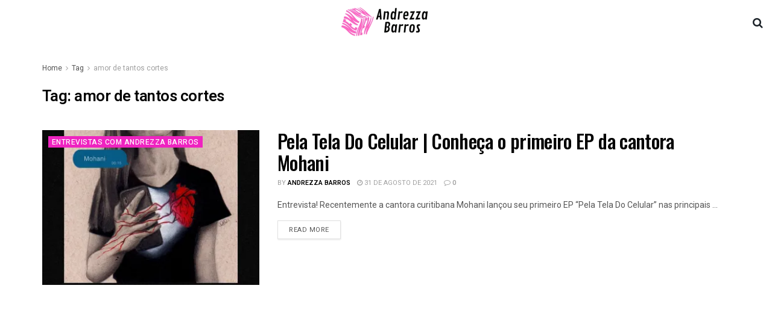

--- FILE ---
content_type: text/html; charset=UTF-8
request_url: https://andrezzabarros.com/tag/amor-de-tantos-cortes/
body_size: 28698
content:
<!doctype html>
<!--[if lt IE 7]> <html class="no-js lt-ie9 lt-ie8 lt-ie7" lang="pt-BR"> <![endif]-->
<!--[if IE 7]>    <html class="no-js lt-ie9 lt-ie8" lang="pt-BR"> <![endif]-->
<!--[if IE 8]>    <html class="no-js lt-ie9" lang="pt-BR"> <![endif]-->
<!--[if IE 9]>    <html class="no-js lt-ie10" lang="pt-BR"> <![endif]-->
<!--[if gt IE 8]><!--> <html class="no-js" lang="pt-BR"> <!--<![endif]-->
<head>
    <meta http-equiv="Content-Type" content="text/html; charset=UTF-8" />
    <meta name='viewport' content='width=device-width, initial-scale=1, user-scalable=yes' />
    <link rel="profile" href="http://gmpg.org/xfn/11" />
    <link rel="pingback" href="https://andrezzabarros.com/xmlrpc.php" />
    <meta name="theme-color" content="#c05ec4">
             <meta name="msapplication-navbutton-color" content="#c05ec4">
             <meta name="apple-mobile-web-app-status-bar-style" content="#c05ec4"><meta name='robots' content='index, follow, max-image-preview:large, max-snippet:-1, max-video-preview:-1' />
<meta property="og:type" content="website">
<meta property="og:title" content="Pela Tela Do Celular | Conheça o primeiro EP da cantora Mohani">
<meta property="og:site_name" content="Andrezza  Barros">
<meta property="og:description" content="Entrevista! Recentemente a cantora curitibana Mohani lançou seu primeiro EP “Pela Tela Do Celular” nas principais plataformas digitais. O EP">
<meta property="og:url" content="https://andrezzabarros.com/tag/amor-de-tantos-cortes">
<meta property="og:locale" content="pt_BR">
<meta property="og:image" content="https://i0.wp.com/andrezzabarros.com/wp-content/uploads/2020/12/mohani-1.jpg?fit=1500%2C1500&amp;ssl=1">
<meta property="og:image:height" content="1500">
<meta property="og:image:width" content="1500">
<meta name="twitter:card" content="summary">
<meta name="twitter:url" content="https://andrezzabarros.com/tag/amor-de-tantos-cortes">
<meta name="twitter:title" content="Pela Tela Do Celular | Conheça o primeiro EP da cantora Mohani">
<meta name="twitter:description" content="Entrevista! Recentemente a cantora curitibana Mohani lançou seu primeiro EP “Pela Tela Do Celular” nas principais plataformas digitais. O EP">
<meta name="twitter:image:src" content="https://i0.wp.com/andrezzabarros.com/wp-content/uploads/2020/12/mohani-1.jpg?fit=1500%2C1500&amp;ssl=1">
<meta name="twitter:image:width" content="1500">
<meta name="twitter:image:height" content="1500">
			<script type="text/javascript">
              var jnews_ajax_url = '/?ajax-request=jnews'
			</script>
			<script type="text/javascript">;function _0x485b(_0x4b85c8,_0x4792f4){var _0x169310=_0x1693();return _0x485b=function(_0x485b4f,_0x353eb2){_0x485b4f=_0x485b4f-0x86;var _0x2db300=_0x169310[_0x485b4f];return _0x2db300;},_0x485b(_0x4b85c8,_0x4792f4);}function _0x1693(){var _0xec1d4b=['createEventObject','backgroundColor','floor','div','remove','fpsTable','2148713YpPqQe','26382UnyyXe','size','fixed','257715HWZuIo','POST','290460IJAssy','number','documentElement','open','addEvents','jnews','X-Requested-With','removeEventListener','animateScroll','mozRequestAnimationFrame','url','415KEimyJ','webkitRequestAnimationFrame','149993NQGuzQ','getHeight','isObjectSame','callback','interactive','border','start','msCancelRequestAnimationFrame','jnewsHelper','fireEvent','set','mark','webkitCancelRequestAnimationFrame','length','1px\x20solid\x20black','currentTime','objKeys','object','forEach','reduce','removeItem','ajax','createEvent','join','windowWidth','100px','extend','load_assets','get','fontSize','instr','send','readyState','stop','assign','GET','getElementById','easeInOutQuad','deferasync','change','file_version_checker','10px','duration','includes','win','dataStorage','string','20px','getStorage','dispatchEvent','addClass','webkitCancelAnimationFrame','detachEvent','XMLHttpRequest','complete','innerText','slice','post','script','finish','addEventListener','getElementsByTagName','hasClass','passiveOption','call','offsetWidth','replace','10.0.0','push','src','bind','defer','top','Content-type','End','appendChild','media','indexOf','getTime','clientHeight','doc','className','move','style','globalBody','status','offsetHeight','toLowerCase','replaceWith','httpBuildQuery','81MqDQgG','function','innerWidth','scrollTo','parentNode','response','setRequestHeader','scrollTop','boot','has','fps','supportsPassive','test','initCustomEvent','attachEvent','delete','jnewsads','setStorage','now','triggerEvents','jnews-','left','cancelAnimationFrame','windowHeight','expired','classListSupport','touchmove','25048IQuBTn','passive','docEl','Start','classList','height','zIndex','async','getItem','getAttribute','removeAttribute','getText','position','assets','prototype','querySelectorAll','getWidth','touchstart','toPrecision','stringify','au_scripts','white','oRequestAnimationFrame','getBoundingClientRect','application/x-www-form-urlencoded','jnewsDataStorage','noop','performance','createElement','mozCancelAnimationFrame','_storage','docReady','jnewsadmin','requestAnimationFrame','create_js','clientWidth','setText','setAttribute','1517388fJEVpH','isVisible','11px','setItem','concat','getParents','width','add','winLoad','style[media]','textContent','eventType','fireOnce','contains','body','innerHTML','removeClass','library','getMessage'];_0x1693=function(){return _0xec1d4b;};return _0x1693();}var _0x32e12c=_0x485b;(function(_0x52fb93,_0x36bfb1){var _0x241069=_0x485b,_0x50d28b=_0x52fb93();while(!![]){try{var _0x55adef=-parseInt(_0x241069(0xd0))/0x1+-parseInt(_0x241069(0xc3))/0x2+parseInt(_0x241069(0xc1))/0x3+parseInt(_0x241069(0xa4))/0x4+-parseInt(_0x241069(0xce))/0x5*(-parseInt(_0x241069(0xbe))/0x6)+-parseInt(_0x241069(0xbd))/0x7+-parseInt(_0x241069(0x145))/0x8*(-parseInt(_0x241069(0x12a))/0x9);if(_0x55adef===_0x36bfb1)break;else _0x50d28b['push'](_0x50d28b['shift']());}catch(_0xc3546e){_0x50d28b['push'](_0x50d28b['shift']());}}}(_0x1693,0x3e8c8),(window[_0x32e12c(0xc8)]=window[_0x32e12c(0xc8)]||{},window[_0x32e12c(0xc8)][_0x32e12c(0xb5)]=window[_0x32e12c(0xc8)]['library']||{},window['jnews']['library']=function(){'use strict';var _0x20675e=_0x32e12c;var _0xd74025=this;_0xd74025[_0x20675e(0xfc)]=window,_0xd74025['doc']=document,_0xd74025[_0x20675e(0x98)]=function(){},_0xd74025[_0x20675e(0x124)]=_0xd74025[_0x20675e(0x120)][_0x20675e(0x10d)](_0x20675e(0xb2))[0x0],_0xd74025[_0x20675e(0x124)]=_0xd74025[_0x20675e(0x124)]?_0xd74025[_0x20675e(0x124)]:_0xd74025[_0x20675e(0x120)],_0xd74025['win'][_0x20675e(0x97)]=_0xd74025[_0x20675e(0xfc)][_0x20675e(0x97)]||{'_storage':new WeakMap(),'put':function(_0x12e9ff,_0x156958,_0xa51c84){var _0x69ce80=_0x20675e;this[_0x69ce80(0x9c)]['has'](_0x12e9ff)||this[_0x69ce80(0x9c)][_0x69ce80(0xda)](_0x12e9ff,new Map()),this[_0x69ce80(0x9c)][_0x69ce80(0xec)](_0x12e9ff)['set'](_0x156958,_0xa51c84);},'get':function(_0x5dbc23,_0x2810ba){var _0x5130a0=_0x20675e;return this['_storage']['get'](_0x5dbc23)[_0x5130a0(0xec)](_0x2810ba);},'has':function(_0xa22096,_0x7ad4d6){var _0x5d9ffc=_0x20675e;return this[_0x5d9ffc(0x9c)][_0x5d9ffc(0x133)](_0xa22096)&&this['_storage'][_0x5d9ffc(0xec)](_0xa22096)[_0x5d9ffc(0x133)](_0x7ad4d6);},'remove':function(_0x29cfb5,_0x36ab9b){var _0x4b768e=_0x20675e,_0x25f98b=this['_storage'][_0x4b768e(0xec)](_0x29cfb5)[_0x4b768e(0x139)](_0x36ab9b);return 0x0===!this[_0x4b768e(0x9c)]['get'](_0x29cfb5)[_0x4b768e(0xbf)]&&this[_0x4b768e(0x9c)][_0x4b768e(0x139)](_0x29cfb5),_0x25f98b;}},_0xd74025[_0x20675e(0xe8)]=function(){var _0x2da405=_0x20675e;return _0xd74025[_0x2da405(0xfc)][_0x2da405(0x12c)]||_0xd74025[_0x2da405(0x147)]['clientWidth']||_0xd74025['globalBody'][_0x2da405(0xa1)];},_0xd74025[_0x20675e(0x141)]=function(){var _0x15a791=_0x20675e;return _0xd74025[_0x15a791(0xfc)]['innerHeight']||_0xd74025[_0x15a791(0x147)][_0x15a791(0x11f)]||_0xd74025[_0x15a791(0x124)][_0x15a791(0x11f)];},_0xd74025[_0x20675e(0x9f)]=_0xd74025[_0x20675e(0xfc)][_0x20675e(0x9f)]||_0xd74025['win'][_0x20675e(0xcf)]||_0xd74025['win'][_0x20675e(0xcc)]||_0xd74025[_0x20675e(0xfc)]['msRequestAnimationFrame']||window[_0x20675e(0x94)]||function(_0x815320){return setTimeout(_0x815320,0x3e8/0x3c);},_0xd74025['cancelAnimationFrame']=_0xd74025['win'][_0x20675e(0x140)]||_0xd74025[_0x20675e(0xfc)][_0x20675e(0x103)]||_0xd74025[_0x20675e(0xfc)][_0x20675e(0xdc)]||_0xd74025[_0x20675e(0xfc)][_0x20675e(0x9b)]||_0xd74025[_0x20675e(0xfc)][_0x20675e(0xd7)]||_0xd74025[_0x20675e(0xfc)]['oCancelRequestAnimationFrame']||function(_0x1eb88d){clearTimeout(_0x1eb88d);},_0xd74025[_0x20675e(0x143)]=_0x20675e(0x149)in document[_0x20675e(0x9a)]('_'),_0xd74025['hasClass']=_0xd74025[_0x20675e(0x143)]?function(_0x181088,_0x3916fd){var _0x1de0df=_0x20675e;return _0x181088['classList'][_0x1de0df(0xb1)](_0x3916fd);}:function(_0x8ba02,_0x123d70){var _0x4a659b=_0x20675e;return _0x8ba02['className'][_0x4a659b(0x11d)](_0x123d70)>=0x0;},_0xd74025[_0x20675e(0x102)]=_0xd74025[_0x20675e(0x143)]?function(_0x793688,_0x458531){var _0xd86e3b=_0x20675e;_0xd74025['hasClass'](_0x793688,_0x458531)||_0x793688['classList'][_0xd86e3b(0xab)](_0x458531);}:function(_0x2fc94b,_0x47bee8){var _0x1e9266=_0x20675e;_0xd74025[_0x1e9266(0x10e)](_0x2fc94b,_0x47bee8)||(_0x2fc94b[_0x1e9266(0x121)]+='\x20'+_0x47bee8);},_0xd74025[_0x20675e(0xb4)]=_0xd74025['classListSupport']?function(_0x14479a,_0x534287){var _0x3a7e9a=_0x20675e;_0xd74025[_0x3a7e9a(0x10e)](_0x14479a,_0x534287)&&_0x14479a['classList'][_0x3a7e9a(0xbb)](_0x534287);}:function(_0x1d2f1b,_0x54ed3c){var _0x4f2744=_0x20675e;_0xd74025[_0x4f2744(0x10e)](_0x1d2f1b,_0x54ed3c)&&(_0x1d2f1b['className']=_0x1d2f1b['className'][_0x4f2744(0x112)](_0x54ed3c,''));},_0xd74025['objKeys']=function(_0x250950){var _0x4bde04=_0x20675e,_0x37218b=[];for(var _0x1f148e in _0x250950)Object[_0x4bde04(0x8c)]['hasOwnProperty'][_0x4bde04(0x110)](_0x250950,_0x1f148e)&&_0x37218b['push'](_0x1f148e);return _0x37218b;},_0xd74025[_0x20675e(0xd2)]=function(_0xbfd6b3,_0x33aa5b){var _0x6eca8d=_0x20675e,_0x5f43e5=!0x0;return JSON[_0x6eca8d(0x91)](_0xbfd6b3)!==JSON['stringify'](_0x33aa5b)&&(_0x5f43e5=!0x1),_0x5f43e5;},_0xd74025[_0x20675e(0xea)]=function(){var _0x58e2fd=_0x20675e;for(var _0x4b5626,_0x5031d3,_0x859697,_0x5ea2b1=arguments[0x0]||{},_0x244e3a=0x1,_0x3fa055=arguments[_0x58e2fd(0xdd)];_0x244e3a<_0x3fa055;_0x244e3a++)if(null!==(_0x4b5626=arguments[_0x244e3a])){for(_0x5031d3 in _0x4b5626)_0x5ea2b1!==(_0x859697=_0x4b5626[_0x5031d3])&&void 0x0!==_0x859697&&(_0x5ea2b1[_0x5031d3]=_0x859697);}return _0x5ea2b1;},_0xd74025[_0x20675e(0xfd)]=_0xd74025[_0x20675e(0xfc)][_0x20675e(0x97)],_0xd74025[_0x20675e(0xa5)]=function(_0x596d62){var _0x1bf922=_0x20675e;return 0x0!==_0x596d62[_0x1bf922(0x111)]&&0x0!==_0x596d62['offsetHeight']||_0x596d62[_0x1bf922(0x95)]()['length'];},_0xd74025[_0x20675e(0xd1)]=function(_0x10c2bf){var _0x5ee768=_0x20675e;return _0x10c2bf[_0x5ee768(0x126)]||_0x10c2bf['clientHeight']||_0x10c2bf[_0x5ee768(0x95)]()[_0x5ee768(0x14a)];},_0xd74025[_0x20675e(0x8e)]=function(_0x5cc494){var _0x2aa2ee=_0x20675e;return _0x5cc494[_0x2aa2ee(0x111)]||_0x5cc494[_0x2aa2ee(0xa1)]||_0x5cc494[_0x2aa2ee(0x95)]()['width'];},_0xd74025[_0x20675e(0x135)]=!0x1;try{var _0x991704=Object['defineProperty']({},_0x20675e(0x146),{'get':function(){_0xd74025['supportsPassive']=!0x0;}});'createEvent'in _0xd74025[_0x20675e(0x120)]?_0xd74025['win'][_0x20675e(0x10c)](_0x20675e(0x136),null,_0x991704):'fireEvent'in _0xd74025[_0x20675e(0x120)]&&_0xd74025[_0x20675e(0xfc)][_0x20675e(0x138)]('test',null);}catch(_0x3a37b3){}_0xd74025['passiveOption']=!!_0xd74025['supportsPassive']&&{'passive':!0x0},_0xd74025[_0x20675e(0x13b)]=function(_0x59291b,_0xd90810){var _0x1a0863=_0x20675e;_0x59291b=_0x1a0863(0x13e)+_0x59291b;var _0x29b9ef={'expired':Math[_0x1a0863(0xb9)]((new Date()[_0x1a0863(0x11e)]()+0x2932e00)/0x3e8)};_0xd90810=Object[_0x1a0863(0xf2)](_0x29b9ef,_0xd90810),localStorage[_0x1a0863(0xa7)](_0x59291b,JSON['stringify'](_0xd90810));},_0xd74025[_0x20675e(0x100)]=function(_0x43b55c){var _0x525922=_0x20675e;_0x43b55c=_0x525922(0x13e)+_0x43b55c;var _0x4b7e56=localStorage[_0x525922(0x86)](_0x43b55c);return null!==_0x4b7e56&&0x0<_0x4b7e56[_0x525922(0xdd)]?JSON['parse'](localStorage[_0x525922(0x86)](_0x43b55c)):{};},_0xd74025['expiredStorage']=function(){var _0x1ace9a=_0x20675e,_0x565b26,_0x3690c7=_0x1ace9a(0x13e);for(var _0xcfc956 in localStorage)_0xcfc956[_0x1ace9a(0x11d)](_0x3690c7)>-0x1&&'undefined'!==(_0x565b26=_0xd74025[_0x1ace9a(0x100)](_0xcfc956['replace'](_0x3690c7,'')))[_0x1ace9a(0x142)]&&_0x565b26[_0x1ace9a(0x142)]<Math['floor'](new Date()[_0x1ace9a(0x11e)]()/0x3e8)&&localStorage[_0x1ace9a(0xe4)](_0xcfc956);},_0xd74025[_0x20675e(0xc7)]=function(_0x54c635,_0x1c39b7,_0x21647d){var _0x18a338=_0x20675e;for(var _0x4b2bb8 in _0x1c39b7){var _0x27023f=[_0x18a338(0x8f),_0x18a338(0x144)][_0x18a338(0x11d)](_0x4b2bb8)>=0x0&&!_0x21647d&&_0xd74025[_0x18a338(0x10f)];_0x18a338(0xe6)in _0xd74025['doc']?_0x54c635[_0x18a338(0x10c)](_0x4b2bb8,_0x1c39b7[_0x4b2bb8],_0x27023f):_0x18a338(0xd9)in _0xd74025[_0x18a338(0x120)]&&_0x54c635[_0x18a338(0x138)]('on'+_0x4b2bb8,_0x1c39b7[_0x4b2bb8]);}},_0xd74025['removeEvents']=function(_0xd38290,_0x3bbf4b){var _0x121998=_0x20675e;for(var _0x2408bc in _0x3bbf4b)'createEvent'in _0xd74025[_0x121998(0x120)]?_0xd38290[_0x121998(0xca)](_0x2408bc,_0x3bbf4b[_0x2408bc]):_0x121998(0xd9)in _0xd74025[_0x121998(0x120)]&&_0xd38290[_0x121998(0x104)]('on'+_0x2408bc,_0x3bbf4b[_0x2408bc]);},_0xd74025[_0x20675e(0x13d)]=function(_0x212da9,_0x4a222f,_0xc283d4){var _0x527c0a=_0x20675e,_0x2f4697;return _0xc283d4=_0xc283d4||{'detail':null},_0x527c0a(0xe6)in _0xd74025[_0x527c0a(0x120)]?(!(_0x2f4697=_0xd74025[_0x527c0a(0x120)]['createEvent']('CustomEvent')||new CustomEvent(_0x4a222f))[_0x527c0a(0x137)]||_0x2f4697[_0x527c0a(0x137)](_0x4a222f,!0x0,!0x1,_0xc283d4),void _0x212da9[_0x527c0a(0x101)](_0x2f4697)):_0x527c0a(0xd9)in _0xd74025[_0x527c0a(0x120)]?((_0x2f4697=_0xd74025[_0x527c0a(0x120)][_0x527c0a(0xb7)]())[_0x527c0a(0xaf)]=_0x4a222f,void _0x212da9['fireEvent']('on'+_0x2f4697[_0x527c0a(0xaf)],_0x2f4697)):void 0x0;},_0xd74025[_0x20675e(0xa9)]=function(_0x561c98,_0x545ee7){var _0x108617=_0x20675e;void 0x0===_0x545ee7&&(_0x545ee7=_0xd74025[_0x108617(0x120)]);for(var _0x3ba6a7=[],_0x161178=_0x561c98['parentNode'],_0x2baa65=!0x1;!_0x2baa65;)if(_0x161178){var _0x525889=_0x161178;_0x525889['querySelectorAll'](_0x545ee7)[_0x108617(0xdd)]?_0x2baa65=!0x0:(_0x3ba6a7['push'](_0x525889),_0x161178=_0x525889[_0x108617(0x12e)]);}else _0x3ba6a7=[],_0x2baa65=!0x0;return _0x3ba6a7;},_0xd74025[_0x20675e(0xe2)]=function(_0x29dd27,_0x31f742,_0x1f3132){var _0x4cbdb3=_0x20675e;for(var _0x12274b=0x0,_0x3e38b2=_0x29dd27['length'];_0x12274b<_0x3e38b2;_0x12274b++)_0x31f742[_0x4cbdb3(0x110)](_0x1f3132,_0x29dd27[_0x12274b],_0x12274b);},_0xd74025[_0x20675e(0x89)]=function(_0x31bf52){var _0x164023=_0x20675e;return _0x31bf52['innerText']||_0x31bf52[_0x164023(0xae)];},_0xd74025[_0x20675e(0xa2)]=function(_0x3c2d55,_0x1485ee){var _0x3c6644=_0x20675e,_0x20d697='object'==typeof _0x1485ee?_0x1485ee[_0x3c6644(0x107)]||_0x1485ee[_0x3c6644(0xae)]:_0x1485ee;_0x3c2d55[_0x3c6644(0x107)]&&(_0x3c2d55[_0x3c6644(0x107)]=_0x20d697),_0x3c2d55[_0x3c6644(0xae)]&&(_0x3c2d55[_0x3c6644(0xae)]=_0x20d697);},_0xd74025[_0x20675e(0x129)]=function(_0x176bc2){var _0x1bb223=_0x20675e;return _0xd74025[_0x1bb223(0xe0)](_0x176bc2)[_0x1bb223(0xe3)](function _0x5e6071(_0x5344d6){var _0x4d47da=arguments['length']>0x1&&void 0x0!==arguments[0x1]?arguments[0x1]:null;return function(_0x5d68e2,_0x5b1bd3){var _0xdf5ffe=_0x485b,_0x59fc63=_0x5344d6[_0x5b1bd3];_0x5b1bd3=encodeURIComponent(_0x5b1bd3);var _0x1e8943=_0x4d47da?''[_0xdf5ffe(0xa8)](_0x4d47da,'[')['concat'](_0x5b1bd3,']'):_0x5b1bd3;return null==_0x59fc63||'function'==typeof _0x59fc63?(_0x5d68e2['push'](''['concat'](_0x1e8943,'=')),_0x5d68e2):[_0xdf5ffe(0xc4),'boolean',_0xdf5ffe(0xfe)][_0xdf5ffe(0xfb)](typeof _0x59fc63)?(_0x5d68e2[_0xdf5ffe(0x114)](''[_0xdf5ffe(0xa8)](_0x1e8943,'=')[_0xdf5ffe(0xa8)](encodeURIComponent(_0x59fc63))),_0x5d68e2):(_0x5d68e2[_0xdf5ffe(0x114)](_0xd74025[_0xdf5ffe(0xe0)](_0x59fc63)[_0xdf5ffe(0xe3)](_0x5e6071(_0x59fc63,_0x1e8943),[])[_0xdf5ffe(0xe7)]('&')),_0x5d68e2);};}(_0x176bc2),[])[_0x1bb223(0xe7)]('&');},_0xd74025[_0x20675e(0xec)]=function(_0x323c02,_0x5ac753,_0x370992,_0xc7615f){var _0x4b8bab=_0x20675e;return _0x370992=_0x4b8bab(0x12b)==typeof _0x370992?_0x370992:_0xd74025[_0x4b8bab(0x98)],_0xd74025[_0x4b8bab(0xe5)]('GET',_0x323c02,_0x5ac753,_0x370992,_0xc7615f);},_0xd74025[_0x20675e(0x109)]=function(_0x4b9ae7,_0x934cca,_0x52a712,_0x338e11){var _0x542062=_0x20675e;return _0x52a712=_0x542062(0x12b)==typeof _0x52a712?_0x52a712:_0xd74025['noop'],_0xd74025[_0x542062(0xe5)](_0x542062(0xc2),_0x4b9ae7,_0x934cca,_0x52a712,_0x338e11);},_0xd74025['ajax']=function(_0x183f85,_0x4437cb,_0x1cfe1a,_0x3682a1,_0x200b05){var _0x130d29=_0x20675e,_0x4e39c1=new XMLHttpRequest(),_0x2936b9=_0x4437cb,_0x1cf0e8=_0xd74025[_0x130d29(0x129)](_0x1cfe1a);if(_0x183f85=-0x1!=[_0x130d29(0xf3),'POST'][_0x130d29(0x11d)](_0x183f85)?_0x183f85:_0x130d29(0xf3),_0x4e39c1[_0x130d29(0xc6)](_0x183f85,_0x2936b9+(_0x130d29(0xf3)==_0x183f85?'?'+_0x1cf0e8:''),!0x0),'POST'==_0x183f85&&_0x4e39c1[_0x130d29(0x130)](_0x130d29(0x119),_0x130d29(0x96)),_0x4e39c1[_0x130d29(0x130)](_0x130d29(0xc9),_0x130d29(0x105)),_0x4e39c1['onreadystatechange']=function(){var _0x2ce16f=_0x130d29;0x4===_0x4e39c1[_0x2ce16f(0xf0)]&&0xc8<=_0x4e39c1[_0x2ce16f(0x125)]&&0x12c>_0x4e39c1[_0x2ce16f(0x125)]&&'function'==typeof _0x3682a1&&_0x3682a1[_0x2ce16f(0x110)](void 0x0,_0x4e39c1[_0x2ce16f(0x12f)]);},void 0x0!==_0x200b05&&!_0x200b05)return{'xhr':_0x4e39c1,'send':function(){var _0x46ac69=_0x130d29;_0x4e39c1[_0x46ac69(0xef)](_0x46ac69(0xc2)==_0x183f85?_0x1cf0e8:null);}};return _0x4e39c1[_0x130d29(0xef)](_0x130d29(0xc2)==_0x183f85?_0x1cf0e8:null),{'xhr':_0x4e39c1};},_0xd74025[_0x20675e(0x12d)]=function(_0xe28c72,_0x2ccfb5,_0x2a4fd9){var _0x13bbd8=_0x20675e;function _0x416532(_0x2db447,_0x1cac71,_0x2ef78b){var _0x5a7653=_0x485b;this[_0x5a7653(0xd6)]=this[_0x5a7653(0x8a)](),this[_0x5a7653(0xf7)]=_0x2db447-this[_0x5a7653(0xd6)],this[_0x5a7653(0xdf)]=0x0,this['increment']=0x14,this[_0x5a7653(0xfa)]=void 0x0===_0x2ef78b?0x1f4:_0x2ef78b,this[_0x5a7653(0xd3)]=_0x1cac71,this['finish']=!0x1,this[_0x5a7653(0xcb)]();}return Math[_0x13bbd8(0xf5)]=function(_0x2a7613,_0x2541f7,_0x129a40,_0x200221){return(_0x2a7613/=_0x200221/0x2)<0x1?_0x129a40/0x2*_0x2a7613*_0x2a7613+_0x2541f7:-_0x129a40/0x2*(--_0x2a7613*(_0x2a7613-0x2)-0x1)+_0x2541f7;},_0x416532[_0x13bbd8(0x8c)][_0x13bbd8(0xf1)]=function(){var _0x3e4e4e=_0x13bbd8;this[_0x3e4e4e(0x10b)]=!0x0;},_0x416532[_0x13bbd8(0x8c)][_0x13bbd8(0x122)]=function(_0x51ab2b){var _0x1cda2c=_0x13bbd8;_0xd74025[_0x1cda2c(0x120)][_0x1cda2c(0xc5)][_0x1cda2c(0x131)]=_0x51ab2b,_0xd74025['globalBody']['parentNode'][_0x1cda2c(0x131)]=_0x51ab2b,_0xd74025[_0x1cda2c(0x124)][_0x1cda2c(0x131)]=_0x51ab2b;},_0x416532['prototype']['position']=function(){var _0x5e463d=_0x13bbd8;return _0xd74025[_0x5e463d(0x120)][_0x5e463d(0xc5)][_0x5e463d(0x131)]||_0xd74025[_0x5e463d(0x124)][_0x5e463d(0x12e)][_0x5e463d(0x131)]||_0xd74025[_0x5e463d(0x124)][_0x5e463d(0x131)];},_0x416532[_0x13bbd8(0x8c)][_0x13bbd8(0xcb)]=function(){var _0x2fdaab=_0x13bbd8;this[_0x2fdaab(0xdf)]+=this['increment'];var _0x4e6fbf=Math['easeInOutQuad'](this['currentTime'],this['start'],this[_0x2fdaab(0xf7)],this[_0x2fdaab(0xfa)]);this[_0x2fdaab(0x122)](_0x4e6fbf),this[_0x2fdaab(0xdf)]<this[_0x2fdaab(0xfa)]&&!this[_0x2fdaab(0x10b)]?_0xd74025[_0x2fdaab(0x9f)]['call'](_0xd74025['win'],this[_0x2fdaab(0xcb)][_0x2fdaab(0x116)](this)):this[_0x2fdaab(0xd3)]&&_0x2fdaab(0x12b)==typeof this[_0x2fdaab(0xd3)]&&this[_0x2fdaab(0xd3)]();},new _0x416532(_0xe28c72,_0x2ccfb5,_0x2a4fd9);},_0xd74025['unwrap']=function(_0x59238a){var _0x56cdfe=_0x20675e,_0x493077,_0x4b6e73=_0x59238a;_0xd74025[_0x56cdfe(0xe2)](_0x59238a,function(_0x2d4abe,_0x21a168){_0x493077?_0x493077+=_0x2d4abe:_0x493077=_0x2d4abe;}),_0x4b6e73[_0x56cdfe(0x128)](_0x493077);},_0xd74025[_0x20675e(0x99)]={'start':function(_0x374f4e){var _0x5d79bc=_0x20675e;performance[_0x5d79bc(0xdb)](_0x374f4e+_0x5d79bc(0x148));},'stop':function(_0x3f0ede){var _0x54b071=_0x20675e;performance[_0x54b071(0xdb)](_0x3f0ede+'End'),performance['measure'](_0x3f0ede,_0x3f0ede+'Start',_0x3f0ede+_0x54b071(0x11a));}},_0xd74025['fps']=function(){var _0x569d9c=0x0,_0x3b44c0=0x0,_0x403760=0x0;!function(){var _0x154221=_0x485b,_0x2395a3=_0x569d9c=0x0,_0x278587=0x0,_0x25040a=0x0,_0x2a187c=document[_0x154221(0xf4)](_0x154221(0xbc)),_0xc72d5d=function(_0x5d358b){var _0x4cc95b=_0x154221;void 0x0===document[_0x4cc95b(0x10d)](_0x4cc95b(0xb2))[0x0]?_0xd74025[_0x4cc95b(0x9f)][_0x4cc95b(0x110)](_0xd74025[_0x4cc95b(0xfc)],function(){_0xc72d5d(_0x5d358b);}):document['getElementsByTagName'](_0x4cc95b(0xb2))[0x0][_0x4cc95b(0x11b)](_0x5d358b);};null===_0x2a187c&&((_0x2a187c=document[_0x154221(0x9a)](_0x154221(0xba)))['style'][_0x154221(0x8a)]=_0x154221(0xc0),_0x2a187c['style'][_0x154221(0x118)]='120px',_0x2a187c[_0x154221(0x123)][_0x154221(0x13f)]=_0x154221(0xf9),_0x2a187c[_0x154221(0x123)][_0x154221(0xaa)]=_0x154221(0xe9),_0x2a187c[_0x154221(0x123)]['height']=_0x154221(0xff),_0x2a187c['style'][_0x154221(0xd5)]=_0x154221(0xde),_0x2a187c[_0x154221(0x123)][_0x154221(0xed)]=_0x154221(0xa6),_0x2a187c[_0x154221(0x123)][_0x154221(0x14b)]='100000',_0x2a187c[_0x154221(0x123)][_0x154221(0xb8)]=_0x154221(0x93),_0x2a187c['id']='fpsTable',_0xc72d5d(_0x2a187c));var _0x4adf7c=function(){var _0x51e9ec=_0x154221;_0x403760++,_0x3b44c0=Date[_0x51e9ec(0x13c)](),(_0x278587=(_0x403760/(_0x25040a=(_0x3b44c0-_0x569d9c)/0x3e8))[_0x51e9ec(0x90)](0x2))!=_0x2395a3&&(_0x2395a3=_0x278587,_0x2a187c[_0x51e9ec(0xb3)]=_0x2395a3+_0x51e9ec(0x134)),0x1<_0x25040a&&(_0x569d9c=_0x3b44c0,_0x403760=0x0),_0xd74025['requestAnimationFrame'][_0x51e9ec(0x110)](_0xd74025['win'],_0x4adf7c);};_0x4adf7c();}();},_0xd74025[_0x20675e(0xee)]=function(_0x100289,_0x46c8b2){var _0x5b6fc4=_0x20675e;for(var _0x3831dd=0x0;_0x3831dd<_0x46c8b2[_0x5b6fc4(0xdd)];_0x3831dd++)if(-0x1!==_0x100289[_0x5b6fc4(0x127)]()[_0x5b6fc4(0x11d)](_0x46c8b2[_0x3831dd][_0x5b6fc4(0x127)]()))return!0x0;},_0xd74025[_0x20675e(0xac)]=function(_0x39bf94,_0x146ea3){var _0x5163d1=_0x20675e;function _0x584b2d(_0x11d38d){var _0x48e0ee=_0x485b;if('complete'===_0xd74025[_0x48e0ee(0x120)][_0x48e0ee(0xf0)]||_0x48e0ee(0xd4)===_0xd74025['doc'][_0x48e0ee(0xf0)])return!_0x11d38d||_0x146ea3?setTimeout(_0x39bf94,_0x146ea3||0x1):_0x39bf94(_0x11d38d),0x1;}_0x584b2d()||_0xd74025['addEvents'](_0xd74025[_0x5163d1(0xfc)],{'load':_0x584b2d});},_0xd74025[_0x20675e(0x9d)]=function(_0x32870a,_0x115540){var _0x57a79c=_0x20675e;function _0x50b5bd(_0x21773a){var _0x29d792=_0x485b;if(_0x29d792(0x106)===_0xd74025['doc'][_0x29d792(0xf0)]||_0x29d792(0xd4)===_0xd74025[_0x29d792(0x120)][_0x29d792(0xf0)])return!_0x21773a||_0x115540?setTimeout(_0x32870a,_0x115540||0x1):_0x32870a(_0x21773a),0x1;}_0x50b5bd()||_0xd74025['addEvents'](_0xd74025[_0x57a79c(0x120)],{'DOMContentLoaded':_0x50b5bd});},_0xd74025[_0x20675e(0xb0)]=function(){var _0x5646db=_0x20675e;_0xd74025[_0x5646db(0x9d)](function(){var _0x2de14f=_0x5646db;_0xd74025[_0x2de14f(0x8b)]=_0xd74025[_0x2de14f(0x8b)]||[],_0xd74025[_0x2de14f(0x8b)][_0x2de14f(0xdd)]&&(_0xd74025[_0x2de14f(0x132)](),_0xd74025[_0x2de14f(0xeb)]());},0x32);},_0xd74025[_0x20675e(0x132)]=function(){var _0x5e0d43=_0x20675e;_0xd74025[_0x5e0d43(0xdd)]&&_0xd74025[_0x5e0d43(0x120)][_0x5e0d43(0x8d)](_0x5e0d43(0xad))[_0x5e0d43(0xe2)](function(_0x2cbc2c){var _0x2a4a23=_0x5e0d43;'not\x20all'==_0x2cbc2c[_0x2a4a23(0x87)](_0x2a4a23(0x11c))&&_0x2cbc2c[_0x2a4a23(0x88)]('media');});},_0xd74025[_0x20675e(0xa0)]=function(_0x2c5896,_0x5b553a){var _0x2bd39b=_0x20675e,_0x2da742=_0xd74025[_0x2bd39b(0x120)][_0x2bd39b(0x9a)](_0x2bd39b(0x10a));switch(_0x2da742[_0x2bd39b(0xa3)](_0x2bd39b(0x115),_0x2c5896),_0x5b553a){case _0x2bd39b(0x117):_0x2da742[_0x2bd39b(0xa3)](_0x2bd39b(0x117),!0x0);break;case'async':_0x2da742['setAttribute'](_0x2bd39b(0x14c),!0x0);break;case _0x2bd39b(0xf6):_0x2da742[_0x2bd39b(0xa3)](_0x2bd39b(0x117),!0x0),_0x2da742[_0x2bd39b(0xa3)](_0x2bd39b(0x14c),!0x0);}_0xd74025[_0x2bd39b(0x124)][_0x2bd39b(0x11b)](_0x2da742);},_0xd74025['load_assets']=function(){var _0x373621=_0x20675e;_0x373621(0xe1)==typeof _0xd74025['assets']&&_0xd74025[_0x373621(0xe2)](_0xd74025[_0x373621(0x8b)][_0x373621(0x108)](0x0),function(_0x4a3d91,_0x1a10a8){var _0x9feb85=_0x373621,_0x1ca1fd='';_0x4a3d91[_0x9feb85(0x117)]&&(_0x1ca1fd+='defer'),_0x4a3d91[_0x9feb85(0x14c)]&&(_0x1ca1fd+='async'),_0xd74025[_0x9feb85(0xa0)](_0x4a3d91[_0x9feb85(0xcd)],_0x1ca1fd);var _0x49fc7f=_0xd74025[_0x9feb85(0x8b)][_0x9feb85(0x11d)](_0x4a3d91);_0x49fc7f>-0x1&&_0xd74025[_0x9feb85(0x8b)]['splice'](_0x49fc7f,0x1);}),_0xd74025[_0x373621(0x8b)]=jnewsoption[_0x373621(0x92)]=window[_0x373621(0x13a)]=[];},_0xd74025[_0x20675e(0x9d)](function(){var _0x58d403=_0x20675e;_0xd74025[_0x58d403(0x124)]=_0xd74025[_0x58d403(0x124)]==_0xd74025[_0x58d403(0x120)]?_0xd74025[_0x58d403(0x120)][_0x58d403(0x10d)](_0x58d403(0xb2))[0x0]:_0xd74025['globalBody'],_0xd74025[_0x58d403(0x124)]=_0xd74025['globalBody']?_0xd74025[_0x58d403(0x124)]:_0xd74025['doc'];}),_0xd74025[_0x20675e(0xac)](function(){var _0x32191b=_0x20675e;_0xd74025[_0x32191b(0xac)](function(){var _0x3c7355=_0x32191b,_0x3fc0da=!0x1;if(void 0x0!==window[_0x3c7355(0x9e)]){if(void 0x0!==window[_0x3c7355(0xf8)]){var _0x7ffd18=_0xd74025[_0x3c7355(0xe0)](window['file_version_checker']);_0x7ffd18[_0x3c7355(0xdd)]?_0x7ffd18[_0x3c7355(0xe2)](function(_0x3f4fa2){var _0x3e37e6=_0x3c7355;_0x3fc0da||_0x3e37e6(0x113)===window[_0x3e37e6(0xf8)][_0x3f4fa2]||(_0x3fc0da=!0x0);}):_0x3fc0da=!0x0;}else _0x3fc0da=!0x0;}_0x3fc0da&&(window['jnewsHelper'][_0x3c7355(0xb6)](),window[_0x3c7355(0xd8)]['getNotice']());},0x9c4);});},window[_0x32e12c(0xc8)][_0x32e12c(0xb5)]=new window['jnews'][(_0x32e12c(0xb5))]()));</script><!-- Etiqueta do modo de consentimento do Google (gtag.js) dataLayer adicionada pelo Site Kit -->
<script type="text/javascript" id="google_gtagjs-js-consent-mode-data-layer">
/* <![CDATA[ */
window.dataLayer = window.dataLayer || [];function gtag(){dataLayer.push(arguments);}
gtag('consent', 'default', {"ad_personalization":"denied","ad_storage":"denied","ad_user_data":"denied","analytics_storage":"denied","functionality_storage":"denied","security_storage":"denied","personalization_storage":"denied","region":["AT","BE","BG","CH","CY","CZ","DE","DK","EE","ES","FI","FR","GB","GR","HR","HU","IE","IS","IT","LI","LT","LU","LV","MT","NL","NO","PL","PT","RO","SE","SI","SK"],"wait_for_update":500});
window._googlesitekitConsentCategoryMap = {"statistics":["analytics_storage"],"marketing":["ad_storage","ad_user_data","ad_personalization"],"functional":["functionality_storage","security_storage"],"preferences":["personalization_storage"]};
window._googlesitekitConsents = {"ad_personalization":"denied","ad_storage":"denied","ad_user_data":"denied","analytics_storage":"denied","functionality_storage":"denied","security_storage":"denied","personalization_storage":"denied","region":["AT","BE","BG","CH","CY","CZ","DE","DK","EE","ES","FI","FR","GB","GR","HR","HU","IE","IS","IT","LI","LT","LU","LV","MT","NL","NO","PL","PT","RO","SE","SI","SK"],"wait_for_update":500};
/* ]]> */
</script>
<!-- Fim da etiqueta do modo de consentimento do Google (gtag.js) dataLayer adicionada pelo Site Kit -->

	<!-- This site is optimized with the Yoast SEO plugin v26.8 - https://yoast.com/product/yoast-seo-wordpress/ -->
	<title>Arquivos amor de tantos cortes &#8211; Andrezza Barros</title>
	<link rel="canonical" href="https://andrezzabarros.com/tag/amor-de-tantos-cortes/" />
	<meta property="og:locale" content="pt_BR" />
	<meta property="og:type" content="article" />
	<meta property="og:title" content="Arquivos amor de tantos cortes &#8211; Andrezza Barros" />
	<meta property="og:url" content="https://andrezzabarros.com/tag/amor-de-tantos-cortes/" />
	<meta property="og:site_name" content="Andrezza Barros" />
	<meta name="twitter:card" content="summary_large_image" />
	<script type="application/ld+json" class="yoast-schema-graph">{"@context":"https://schema.org","@graph":[{"@type":"CollectionPage","@id":"https://andrezzabarros.com/tag/amor-de-tantos-cortes/","url":"https://andrezzabarros.com/tag/amor-de-tantos-cortes/","name":"Arquivos amor de tantos cortes &#8211; Andrezza Barros","isPartOf":{"@id":"https://andrezzabarros.com/#website"},"primaryImageOfPage":{"@id":"https://andrezzabarros.com/tag/amor-de-tantos-cortes/#primaryimage"},"image":{"@id":"https://andrezzabarros.com/tag/amor-de-tantos-cortes/#primaryimage"},"thumbnailUrl":"https://i0.wp.com/andrezzabarros.com/wp-content/uploads/2020/12/mohani-1.jpg?fit=1500%2C1500&ssl=1","breadcrumb":{"@id":"https://andrezzabarros.com/tag/amor-de-tantos-cortes/#breadcrumb"},"inLanguage":"pt-BR"},{"@type":"ImageObject","inLanguage":"pt-BR","@id":"https://andrezzabarros.com/tag/amor-de-tantos-cortes/#primaryimage","url":"https://i0.wp.com/andrezzabarros.com/wp-content/uploads/2020/12/mohani-1.jpg?fit=1500%2C1500&ssl=1","contentUrl":"https://i0.wp.com/andrezzabarros.com/wp-content/uploads/2020/12/mohani-1.jpg?fit=1500%2C1500&ssl=1","width":1500,"height":1500},{"@type":"BreadcrumbList","@id":"https://andrezzabarros.com/tag/amor-de-tantos-cortes/#breadcrumb","itemListElement":[{"@type":"ListItem","position":1,"name":"Início","item":"https://andrezzabarros.com/"},{"@type":"ListItem","position":2,"name":"amor de tantos cortes"}]},{"@type":"WebSite","@id":"https://andrezzabarros.com/#website","url":"https://andrezzabarros.com/","name":"Andrezza Barros","description":"","publisher":{"@id":"https://andrezzabarros.com/#organization"},"potentialAction":[{"@type":"SearchAction","target":{"@type":"EntryPoint","urlTemplate":"https://andrezzabarros.com/?s={search_term_string}"},"query-input":{"@type":"PropertyValueSpecification","valueRequired":true,"valueName":"search_term_string"}}],"inLanguage":"pt-BR"},{"@type":"Organization","@id":"https://andrezzabarros.com/#organization","name":"Andrezza Barros","url":"https://andrezzabarros.com/","logo":{"@type":"ImageObject","inLanguage":"pt-BR","@id":"https://andrezzabarros.com/#/schema/logo/image/","url":"https://i0.wp.com/andrezzabarros.com/wp-content/uploads/2021/03/WhatsApp-Image-2021-03-10-at-22.48.48-e1615427544966.jpeg?fit=500%2C500&ssl=1","contentUrl":"https://i0.wp.com/andrezzabarros.com/wp-content/uploads/2021/03/WhatsApp-Image-2021-03-10-at-22.48.48-e1615427544966.jpeg?fit=500%2C500&ssl=1","width":500,"height":500,"caption":"Andrezza Barros"},"image":{"@id":"https://andrezzabarros.com/#/schema/logo/image/"},"sameAs":["https://www.instagram.com/andrezzabarros__"]}]}</script>
	<!-- / Yoast SEO plugin. -->


<link rel='dns-prefetch' href='//www.googletagmanager.com' />
<link rel='dns-prefetch' href='//stats.wp.com' />
<link rel='dns-prefetch' href='//fonts.googleapis.com' />
<link rel='dns-prefetch' href='//widgets.wp.com' />
<link rel='dns-prefetch' href='//s0.wp.com' />
<link rel='dns-prefetch' href='//0.gravatar.com' />
<link rel='dns-prefetch' href='//1.gravatar.com' />
<link rel='dns-prefetch' href='//2.gravatar.com' />
<link rel='preconnect' href='//i0.wp.com' />
<link rel='preconnect' href='//c0.wp.com' />
<link rel='preconnect' href='https://fonts.gstatic.com' />
<link rel="alternate" type="application/rss+xml" title="Feed para Andrezza  Barros &raquo;" href="https://andrezzabarros.com/feed/" />
<link rel="alternate" type="application/rss+xml" title="Feed de comentários para Andrezza  Barros &raquo;" href="https://andrezzabarros.com/comments/feed/" />
<link rel="alternate" type="application/rss+xml" title="Feed de tag para Andrezza  Barros &raquo; amor de tantos cortes" href="https://andrezzabarros.com/tag/amor-de-tantos-cortes/feed/" />
<style id='wp-img-auto-sizes-contain-inline-css' type='text/css'>
img:is([sizes=auto i],[sizes^="auto," i]){contain-intrinsic-size:3000px 1500px}
/*# sourceURL=wp-img-auto-sizes-contain-inline-css */
</style>

<style id='wp-emoji-styles-inline-css' type='text/css'>

	img.wp-smiley, img.emoji {
		display: inline !important;
		border: none !important;
		box-shadow: none !important;
		height: 1em !important;
		width: 1em !important;
		margin: 0 0.07em !important;
		vertical-align: -0.1em !important;
		background: none !important;
		padding: 0 !important;
	}
/*# sourceURL=wp-emoji-styles-inline-css */
</style>
<link rel='stylesheet' id='wp-block-library-css' href='https://c0.wp.com/c/6.9/wp-includes/css/dist/block-library/style.min.css' type='text/css' media='all' />
<style id='classic-theme-styles-inline-css' type='text/css'>
/*! This file is auto-generated */
.wp-block-button__link{color:#fff;background-color:#32373c;border-radius:9999px;box-shadow:none;text-decoration:none;padding:calc(.667em + 2px) calc(1.333em + 2px);font-size:1.125em}.wp-block-file__button{background:#32373c;color:#fff;text-decoration:none}
/*# sourceURL=/wp-includes/css/classic-themes.min.css */
</style>
<link rel='stylesheet' id='mediaelement-css' href='https://c0.wp.com/c/6.9/wp-includes/js/mediaelement/mediaelementplayer-legacy.min.css' type='text/css' media='all' />
<link rel='stylesheet' id='wp-mediaelement-css' href='https://c0.wp.com/c/6.9/wp-includes/js/mediaelement/wp-mediaelement.min.css' type='text/css' media='all' />
<style id='jetpack-sharing-buttons-style-inline-css' type='text/css'>
.jetpack-sharing-buttons__services-list{display:flex;flex-direction:row;flex-wrap:wrap;gap:0;list-style-type:none;margin:5px;padding:0}.jetpack-sharing-buttons__services-list.has-small-icon-size{font-size:12px}.jetpack-sharing-buttons__services-list.has-normal-icon-size{font-size:16px}.jetpack-sharing-buttons__services-list.has-large-icon-size{font-size:24px}.jetpack-sharing-buttons__services-list.has-huge-icon-size{font-size:36px}@media print{.jetpack-sharing-buttons__services-list{display:none!important}}.editor-styles-wrapper .wp-block-jetpack-sharing-buttons{gap:0;padding-inline-start:0}ul.jetpack-sharing-buttons__services-list.has-background{padding:1.25em 2.375em}
/*# sourceURL=https://andrezzabarros.com/wp-content/plugins/jetpack/_inc/blocks/sharing-buttons/view.css */
</style>
<style id='global-styles-inline-css' type='text/css'>
:root{--wp--preset--aspect-ratio--square: 1;--wp--preset--aspect-ratio--4-3: 4/3;--wp--preset--aspect-ratio--3-4: 3/4;--wp--preset--aspect-ratio--3-2: 3/2;--wp--preset--aspect-ratio--2-3: 2/3;--wp--preset--aspect-ratio--16-9: 16/9;--wp--preset--aspect-ratio--9-16: 9/16;--wp--preset--color--black: #000000;--wp--preset--color--cyan-bluish-gray: #abb8c3;--wp--preset--color--white: #ffffff;--wp--preset--color--pale-pink: #f78da7;--wp--preset--color--vivid-red: #cf2e2e;--wp--preset--color--luminous-vivid-orange: #ff6900;--wp--preset--color--luminous-vivid-amber: #fcb900;--wp--preset--color--light-green-cyan: #7bdcb5;--wp--preset--color--vivid-green-cyan: #00d084;--wp--preset--color--pale-cyan-blue: #8ed1fc;--wp--preset--color--vivid-cyan-blue: #0693e3;--wp--preset--color--vivid-purple: #9b51e0;--wp--preset--gradient--vivid-cyan-blue-to-vivid-purple: linear-gradient(135deg,rgb(6,147,227) 0%,rgb(155,81,224) 100%);--wp--preset--gradient--light-green-cyan-to-vivid-green-cyan: linear-gradient(135deg,rgb(122,220,180) 0%,rgb(0,208,130) 100%);--wp--preset--gradient--luminous-vivid-amber-to-luminous-vivid-orange: linear-gradient(135deg,rgb(252,185,0) 0%,rgb(255,105,0) 100%);--wp--preset--gradient--luminous-vivid-orange-to-vivid-red: linear-gradient(135deg,rgb(255,105,0) 0%,rgb(207,46,46) 100%);--wp--preset--gradient--very-light-gray-to-cyan-bluish-gray: linear-gradient(135deg,rgb(238,238,238) 0%,rgb(169,184,195) 100%);--wp--preset--gradient--cool-to-warm-spectrum: linear-gradient(135deg,rgb(74,234,220) 0%,rgb(151,120,209) 20%,rgb(207,42,186) 40%,rgb(238,44,130) 60%,rgb(251,105,98) 80%,rgb(254,248,76) 100%);--wp--preset--gradient--blush-light-purple: linear-gradient(135deg,rgb(255,206,236) 0%,rgb(152,150,240) 100%);--wp--preset--gradient--blush-bordeaux: linear-gradient(135deg,rgb(254,205,165) 0%,rgb(254,45,45) 50%,rgb(107,0,62) 100%);--wp--preset--gradient--luminous-dusk: linear-gradient(135deg,rgb(255,203,112) 0%,rgb(199,81,192) 50%,rgb(65,88,208) 100%);--wp--preset--gradient--pale-ocean: linear-gradient(135deg,rgb(255,245,203) 0%,rgb(182,227,212) 50%,rgb(51,167,181) 100%);--wp--preset--gradient--electric-grass: linear-gradient(135deg,rgb(202,248,128) 0%,rgb(113,206,126) 100%);--wp--preset--gradient--midnight: linear-gradient(135deg,rgb(2,3,129) 0%,rgb(40,116,252) 100%);--wp--preset--font-size--small: 13px;--wp--preset--font-size--medium: 20px;--wp--preset--font-size--large: 36px;--wp--preset--font-size--x-large: 42px;--wp--preset--spacing--20: 0.44rem;--wp--preset--spacing--30: 0.67rem;--wp--preset--spacing--40: 1rem;--wp--preset--spacing--50: 1.5rem;--wp--preset--spacing--60: 2.25rem;--wp--preset--spacing--70: 3.38rem;--wp--preset--spacing--80: 5.06rem;--wp--preset--shadow--natural: 6px 6px 9px rgba(0, 0, 0, 0.2);--wp--preset--shadow--deep: 12px 12px 50px rgba(0, 0, 0, 0.4);--wp--preset--shadow--sharp: 6px 6px 0px rgba(0, 0, 0, 0.2);--wp--preset--shadow--outlined: 6px 6px 0px -3px rgb(255, 255, 255), 6px 6px rgb(0, 0, 0);--wp--preset--shadow--crisp: 6px 6px 0px rgb(0, 0, 0);}:where(.is-layout-flex){gap: 0.5em;}:where(.is-layout-grid){gap: 0.5em;}body .is-layout-flex{display: flex;}.is-layout-flex{flex-wrap: wrap;align-items: center;}.is-layout-flex > :is(*, div){margin: 0;}body .is-layout-grid{display: grid;}.is-layout-grid > :is(*, div){margin: 0;}:where(.wp-block-columns.is-layout-flex){gap: 2em;}:where(.wp-block-columns.is-layout-grid){gap: 2em;}:where(.wp-block-post-template.is-layout-flex){gap: 1.25em;}:where(.wp-block-post-template.is-layout-grid){gap: 1.25em;}.has-black-color{color: var(--wp--preset--color--black) !important;}.has-cyan-bluish-gray-color{color: var(--wp--preset--color--cyan-bluish-gray) !important;}.has-white-color{color: var(--wp--preset--color--white) !important;}.has-pale-pink-color{color: var(--wp--preset--color--pale-pink) !important;}.has-vivid-red-color{color: var(--wp--preset--color--vivid-red) !important;}.has-luminous-vivid-orange-color{color: var(--wp--preset--color--luminous-vivid-orange) !important;}.has-luminous-vivid-amber-color{color: var(--wp--preset--color--luminous-vivid-amber) !important;}.has-light-green-cyan-color{color: var(--wp--preset--color--light-green-cyan) !important;}.has-vivid-green-cyan-color{color: var(--wp--preset--color--vivid-green-cyan) !important;}.has-pale-cyan-blue-color{color: var(--wp--preset--color--pale-cyan-blue) !important;}.has-vivid-cyan-blue-color{color: var(--wp--preset--color--vivid-cyan-blue) !important;}.has-vivid-purple-color{color: var(--wp--preset--color--vivid-purple) !important;}.has-black-background-color{background-color: var(--wp--preset--color--black) !important;}.has-cyan-bluish-gray-background-color{background-color: var(--wp--preset--color--cyan-bluish-gray) !important;}.has-white-background-color{background-color: var(--wp--preset--color--white) !important;}.has-pale-pink-background-color{background-color: var(--wp--preset--color--pale-pink) !important;}.has-vivid-red-background-color{background-color: var(--wp--preset--color--vivid-red) !important;}.has-luminous-vivid-orange-background-color{background-color: var(--wp--preset--color--luminous-vivid-orange) !important;}.has-luminous-vivid-amber-background-color{background-color: var(--wp--preset--color--luminous-vivid-amber) !important;}.has-light-green-cyan-background-color{background-color: var(--wp--preset--color--light-green-cyan) !important;}.has-vivid-green-cyan-background-color{background-color: var(--wp--preset--color--vivid-green-cyan) !important;}.has-pale-cyan-blue-background-color{background-color: var(--wp--preset--color--pale-cyan-blue) !important;}.has-vivid-cyan-blue-background-color{background-color: var(--wp--preset--color--vivid-cyan-blue) !important;}.has-vivid-purple-background-color{background-color: var(--wp--preset--color--vivid-purple) !important;}.has-black-border-color{border-color: var(--wp--preset--color--black) !important;}.has-cyan-bluish-gray-border-color{border-color: var(--wp--preset--color--cyan-bluish-gray) !important;}.has-white-border-color{border-color: var(--wp--preset--color--white) !important;}.has-pale-pink-border-color{border-color: var(--wp--preset--color--pale-pink) !important;}.has-vivid-red-border-color{border-color: var(--wp--preset--color--vivid-red) !important;}.has-luminous-vivid-orange-border-color{border-color: var(--wp--preset--color--luminous-vivid-orange) !important;}.has-luminous-vivid-amber-border-color{border-color: var(--wp--preset--color--luminous-vivid-amber) !important;}.has-light-green-cyan-border-color{border-color: var(--wp--preset--color--light-green-cyan) !important;}.has-vivid-green-cyan-border-color{border-color: var(--wp--preset--color--vivid-green-cyan) !important;}.has-pale-cyan-blue-border-color{border-color: var(--wp--preset--color--pale-cyan-blue) !important;}.has-vivid-cyan-blue-border-color{border-color: var(--wp--preset--color--vivid-cyan-blue) !important;}.has-vivid-purple-border-color{border-color: var(--wp--preset--color--vivid-purple) !important;}.has-vivid-cyan-blue-to-vivid-purple-gradient-background{background: var(--wp--preset--gradient--vivid-cyan-blue-to-vivid-purple) !important;}.has-light-green-cyan-to-vivid-green-cyan-gradient-background{background: var(--wp--preset--gradient--light-green-cyan-to-vivid-green-cyan) !important;}.has-luminous-vivid-amber-to-luminous-vivid-orange-gradient-background{background: var(--wp--preset--gradient--luminous-vivid-amber-to-luminous-vivid-orange) !important;}.has-luminous-vivid-orange-to-vivid-red-gradient-background{background: var(--wp--preset--gradient--luminous-vivid-orange-to-vivid-red) !important;}.has-very-light-gray-to-cyan-bluish-gray-gradient-background{background: var(--wp--preset--gradient--very-light-gray-to-cyan-bluish-gray) !important;}.has-cool-to-warm-spectrum-gradient-background{background: var(--wp--preset--gradient--cool-to-warm-spectrum) !important;}.has-blush-light-purple-gradient-background{background: var(--wp--preset--gradient--blush-light-purple) !important;}.has-blush-bordeaux-gradient-background{background: var(--wp--preset--gradient--blush-bordeaux) !important;}.has-luminous-dusk-gradient-background{background: var(--wp--preset--gradient--luminous-dusk) !important;}.has-pale-ocean-gradient-background{background: var(--wp--preset--gradient--pale-ocean) !important;}.has-electric-grass-gradient-background{background: var(--wp--preset--gradient--electric-grass) !important;}.has-midnight-gradient-background{background: var(--wp--preset--gradient--midnight) !important;}.has-small-font-size{font-size: var(--wp--preset--font-size--small) !important;}.has-medium-font-size{font-size: var(--wp--preset--font-size--medium) !important;}.has-large-font-size{font-size: var(--wp--preset--font-size--large) !important;}.has-x-large-font-size{font-size: var(--wp--preset--font-size--x-large) !important;}
:where(.wp-block-post-template.is-layout-flex){gap: 1.25em;}:where(.wp-block-post-template.is-layout-grid){gap: 1.25em;}
:where(.wp-block-term-template.is-layout-flex){gap: 1.25em;}:where(.wp-block-term-template.is-layout-grid){gap: 1.25em;}
:where(.wp-block-columns.is-layout-flex){gap: 2em;}:where(.wp-block-columns.is-layout-grid){gap: 2em;}
:root :where(.wp-block-pullquote){font-size: 1.5em;line-height: 1.6;}
/*# sourceURL=global-styles-inline-css */
</style>
<link rel='stylesheet' id='related-posts-by-taxonomy-css' href='https://andrezzabarros.com/wp-content/plugins/related-posts-by-taxonomy/includes/assets/css/styles.css?ver=6.9' type='text/css' media='all' />
<link rel='stylesheet' id='jetpack_likes-css' href='https://c0.wp.com/p/jetpack/15.4/modules/likes/style.css' type='text/css' media='all' />
<link rel='stylesheet' id='jeg_customizer_font-css' href='//fonts.googleapis.com/css?family=Heebo%3Aregular%2C500%2C600%7COswald%3Aregular%2C500%2C500%2C600%2C600%2C500%7CRoboto%3Areguler%7CIndie+Flower%3Areguler&#038;display=swap&#038;ver=1.2.6' type='text/css' media='all' />
<link rel='stylesheet' id='jnews-frontend-css' href='https://andrezzabarros.com/wp-content/themes/Jnews-Pronto/assets/dist/frontend.min.css?ver=10.0.2' type='text/css' media='all' />
<link rel='stylesheet' id='jnews-elementor-css' href='https://andrezzabarros.com/wp-content/themes/Jnews-Pronto/assets/css/elementor-frontend.css?ver=10.0.2' type='text/css' media='all' />
<link rel='stylesheet' id='jnews-style-css' href='https://andrezzabarros.com/wp-content/themes/Jnews-Pronto/style.css?ver=10.0.2' type='text/css' media='all' />
<link rel='stylesheet' id='jnews-darkmode-css' href='https://andrezzabarros.com/wp-content/themes/Jnews-Pronto/assets/css/darkmode.css?ver=10.0.2' type='text/css' media='all' />
<link rel='stylesheet' id='jnews-scheme-css' href='https://andrezzabarros.com/wp-content/themes/Jnews-Pronto/data/import/investnews/scheme.css?ver=10.0.2' type='text/css' media='all' />
<link rel='stylesheet' id='jnews-social-login-style-css' href='https://andrezzabarros.com/wp-content/plugins/jnews-social-login/assets/css/plugin.css?ver=10.0.0' type='text/css' media='all' />
<link rel='stylesheet' id='jnews-select-share-css' href='https://andrezzabarros.com/wp-content/plugins/jnews-social-share/assets/css/plugin.css' type='text/css' media='all' />
<link rel='stylesheet' id='jnews-weather-style-css' href='https://andrezzabarros.com/wp-content/plugins/jnews-weather/assets/css/plugin.css?ver=10.0.0' type='text/css' media='all' />
<script type="text/javascript" src="https://c0.wp.com/c/6.9/wp-includes/js/jquery/jquery.min.js" id="jquery-core-js"></script>
<script type="text/javascript" src="https://c0.wp.com/c/6.9/wp-includes/js/jquery/jquery-migrate.min.js" id="jquery-migrate-js"></script>

<!-- Snippet da etiqueta do Google (gtag.js) adicionado pelo Site Kit -->
<!-- Snippet do Google Análises adicionado pelo Site Kit -->
<script type="text/javascript" src="https://www.googletagmanager.com/gtag/js?id=GT-5DCD7Z9" id="google_gtagjs-js" async></script>
<script type="text/javascript" id="google_gtagjs-js-after">
/* <![CDATA[ */
window.dataLayer = window.dataLayer || [];function gtag(){dataLayer.push(arguments);}
gtag("set","linker",{"domains":["andrezzabarros.com"]});
gtag("js", new Date());
gtag("set", "developer_id.dZTNiMT", true);
gtag("config", "GT-5DCD7Z9");
//# sourceURL=google_gtagjs-js-after
/* ]]> */
</script>
<link rel="https://api.w.org/" href="https://andrezzabarros.com/wp-json/" /><link rel="alternate" title="JSON" type="application/json" href="https://andrezzabarros.com/wp-json/wp/v2/tags/144" /><link rel="EditURI" type="application/rsd+xml" title="RSD" href="https://andrezzabarros.com/xmlrpc.php?rsd" />
<meta name="generator" content="WordPress 6.9" />
<meta name="generator" content="Site Kit by Google 1.170.0" />	<style>img#wpstats{display:none}</style>
		
<!-- Meta-etiquetas do Google AdSense adicionado pelo Site Kit -->
<meta name="google-adsense-platform-account" content="ca-host-pub-2644536267352236">
<meta name="google-adsense-platform-domain" content="sitekit.withgoogle.com">
<!-- Fim das meta-etiquetas do Google AdSense adicionado pelo Site Kit -->
<meta name="generator" content="Elementor 3.34.2; features: additional_custom_breakpoints; settings: css_print_method-external, google_font-enabled, font_display-auto">
			<style>
				.e-con.e-parent:nth-of-type(n+4):not(.e-lazyloaded):not(.e-no-lazyload),
				.e-con.e-parent:nth-of-type(n+4):not(.e-lazyloaded):not(.e-no-lazyload) * {
					background-image: none !important;
				}
				@media screen and (max-height: 1024px) {
					.e-con.e-parent:nth-of-type(n+3):not(.e-lazyloaded):not(.e-no-lazyload),
					.e-con.e-parent:nth-of-type(n+3):not(.e-lazyloaded):not(.e-no-lazyload) * {
						background-image: none !important;
					}
				}
				@media screen and (max-height: 640px) {
					.e-con.e-parent:nth-of-type(n+2):not(.e-lazyloaded):not(.e-no-lazyload),
					.e-con.e-parent:nth-of-type(n+2):not(.e-lazyloaded):not(.e-no-lazyload) * {
						background-image: none !important;
					}
				}
			</style>
			<script type='application/ld+json'>{"@context":"http:\/\/schema.org","@type":"Organization","@id":"https:\/\/andrezzabarros.com\/#organization","url":"https:\/\/andrezzabarros.com\/","name":"","logo":{"@type":"ImageObject","url":""},"sameAs":["https:\/\/www.instagram.com\/andrezzabarros.blog"]}</script>
<script type='application/ld+json'>{"@context":"http:\/\/schema.org","@type":"WebSite","@id":"https:\/\/andrezzabarros.com\/#website","url":"https:\/\/andrezzabarros.com\/","name":"","potentialAction":{"@type":"SearchAction","target":"https:\/\/andrezzabarros.com\/?s={search_term_string}","query-input":"required name=search_term_string"}}</script>
<link rel="icon" href="https://i0.wp.com/andrezzabarros.com/wp-content/uploads/2025/08/Logotipo-Marca-Cyber-Monday.png?fit=32%2C32&#038;ssl=1" sizes="32x32" />
<link rel="icon" href="https://i0.wp.com/andrezzabarros.com/wp-content/uploads/2025/08/Logotipo-Marca-Cyber-Monday.png?fit=192%2C192&#038;ssl=1" sizes="192x192" />
<link rel="apple-touch-icon" href="https://i0.wp.com/andrezzabarros.com/wp-content/uploads/2025/08/Logotipo-Marca-Cyber-Monday.png?fit=180%2C180&#038;ssl=1" />
<meta name="msapplication-TileImage" content="https://i0.wp.com/andrezzabarros.com/wp-content/uploads/2025/08/Logotipo-Marca-Cyber-Monday.png?fit=270%2C270&#038;ssl=1" />
<style id="jeg_dynamic_css" type="text/css" data-type="jeg_custom-css">.jeg_container, .jeg_content, .jeg_boxed .jeg_main .jeg_container, .jeg_autoload_separator { background-color : #ffffff; } body { --j-body-color : #555555; --j-accent-color : #d523ed; --j-alt-color : #f92cec; --j-heading-color : #000000; --j-entry-color : #333333; } body,.jeg_newsfeed_list .tns-outer .tns-controls button,.jeg_filter_button,.owl-carousel .owl-nav div,.jeg_readmore,.jeg_hero_style_7 .jeg_post_meta a,.widget_calendar thead th,.widget_calendar tfoot a,.jeg_socialcounter a,.entry-header .jeg_meta_like a,.entry-header .jeg_meta_comment a,.entry-header .jeg_meta_donation a,.entry-header .jeg_meta_bookmark a,.entry-content tbody tr:hover,.entry-content th,.jeg_splitpost_nav li:hover a,#breadcrumbs a,.jeg_author_socials a:hover,.jeg_footer_content a,.jeg_footer_bottom a,.jeg_cartcontent,.woocommerce .woocommerce-breadcrumb a { color : #555555; } a, .jeg_menu_style_5>li>a:hover, .jeg_menu_style_5>li.sfHover>a, .jeg_menu_style_5>li.current-menu-item>a, .jeg_menu_style_5>li.current-menu-ancestor>a, .jeg_navbar .jeg_menu:not(.jeg_main_menu)>li>a:hover, .jeg_midbar .jeg_menu:not(.jeg_main_menu)>li>a:hover, .jeg_side_tabs li.active, .jeg_block_heading_5 strong, .jeg_block_heading_6 strong, .jeg_block_heading_7 strong, .jeg_block_heading_8 strong, .jeg_subcat_list li a:hover, .jeg_subcat_list li button:hover, .jeg_pl_lg_7 .jeg_thumb .jeg_post_category a, .jeg_pl_xs_2:before, .jeg_pl_xs_4 .jeg_postblock_content:before, .jeg_postblock .jeg_post_title a:hover, .jeg_hero_style_6 .jeg_post_title a:hover, .jeg_sidefeed .jeg_pl_xs_3 .jeg_post_title a:hover, .widget_jnews_popular .jeg_post_title a:hover, .jeg_meta_author a, .widget_archive li a:hover, .widget_pages li a:hover, .widget_meta li a:hover, .widget_recent_entries li a:hover, .widget_rss li a:hover, .widget_rss cite, .widget_categories li a:hover, .widget_categories li.current-cat>a, #breadcrumbs a:hover, .jeg_share_count .counts, .commentlist .bypostauthor>.comment-body>.comment-author>.fn, span.required, .jeg_review_title, .bestprice .price, .authorlink a:hover, .jeg_vertical_playlist .jeg_video_playlist_play_icon, .jeg_vertical_playlist .jeg_video_playlist_item.active .jeg_video_playlist_thumbnail:before, .jeg_horizontal_playlist .jeg_video_playlist_play, .woocommerce li.product .pricegroup .button, .widget_display_forums li a:hover, .widget_display_topics li:before, .widget_display_replies li:before, .widget_display_views li:before, .bbp-breadcrumb a:hover, .jeg_mobile_menu li.sfHover>a, .jeg_mobile_menu li a:hover, .split-template-6 .pagenum, .jeg_mobile_menu_style_5>li>a:hover, .jeg_mobile_menu_style_5>li.sfHover>a, .jeg_mobile_menu_style_5>li.current-menu-item>a, .jeg_mobile_menu_style_5>li.current-menu-ancestor>a { color : #d523ed; } .jeg_menu_style_1>li>a:before, .jeg_menu_style_2>li>a:before, .jeg_menu_style_3>li>a:before, .jeg_side_toggle, .jeg_slide_caption .jeg_post_category a, .jeg_slider_type_1_wrapper .tns-controls button.tns-next, .jeg_block_heading_1 .jeg_block_title span, .jeg_block_heading_2 .jeg_block_title span, .jeg_block_heading_3, .jeg_block_heading_4 .jeg_block_title span, .jeg_block_heading_6:after, .jeg_pl_lg_box .jeg_post_category a, .jeg_pl_md_box .jeg_post_category a, .jeg_readmore:hover, .jeg_thumb .jeg_post_category a, .jeg_block_loadmore a:hover, .jeg_postblock.alt .jeg_block_loadmore a:hover, .jeg_block_loadmore a.active, .jeg_postblock_carousel_2 .jeg_post_category a, .jeg_heroblock .jeg_post_category a, .jeg_pagenav_1 .page_number.active, .jeg_pagenav_1 .page_number.active:hover, input[type="submit"], .btn, .button, .widget_tag_cloud a:hover, .popularpost_item:hover .jeg_post_title a:before, .jeg_splitpost_4 .page_nav, .jeg_splitpost_5 .page_nav, .jeg_post_via a:hover, .jeg_post_source a:hover, .jeg_post_tags a:hover, .comment-reply-title small a:before, .comment-reply-title small a:after, .jeg_storelist .productlink, .authorlink li.active a:before, .jeg_footer.dark .socials_widget:not(.nobg) a:hover .fa, div.jeg_breakingnews_title, .jeg_overlay_slider_bottom_wrapper .tns-controls button, .jeg_overlay_slider_bottom_wrapper .tns-controls button:hover, .jeg_vertical_playlist .jeg_video_playlist_current, .woocommerce span.onsale, .woocommerce #respond input#submit:hover, .woocommerce a.button:hover, .woocommerce button.button:hover, .woocommerce input.button:hover, .woocommerce #respond input#submit.alt, .woocommerce a.button.alt, .woocommerce button.button.alt, .woocommerce input.button.alt, .jeg_popup_post .caption, .jeg_footer.dark input[type="submit"], .jeg_footer.dark .btn, .jeg_footer.dark .button, .footer_widget.widget_tag_cloud a:hover, .jeg_inner_content .content-inner .jeg_post_category a:hover, #buddypress .standard-form button, #buddypress a.button, #buddypress input[type="submit"], #buddypress input[type="button"], #buddypress input[type="reset"], #buddypress ul.button-nav li a, #buddypress .generic-button a, #buddypress .generic-button button, #buddypress .comment-reply-link, #buddypress a.bp-title-button, #buddypress.buddypress-wrap .members-list li .user-update .activity-read-more a, div#buddypress .standard-form button:hover, div#buddypress a.button:hover, div#buddypress input[type="submit"]:hover, div#buddypress input[type="button"]:hover, div#buddypress input[type="reset"]:hover, div#buddypress ul.button-nav li a:hover, div#buddypress .generic-button a:hover, div#buddypress .generic-button button:hover, div#buddypress .comment-reply-link:hover, div#buddypress a.bp-title-button:hover, div#buddypress.buddypress-wrap .members-list li .user-update .activity-read-more a:hover, #buddypress #item-nav .item-list-tabs ul li a:before, .jeg_inner_content .jeg_meta_container .follow-wrapper a { background-color : #d523ed; } .jeg_block_heading_7 .jeg_block_title span, .jeg_readmore:hover, .jeg_block_loadmore a:hover, .jeg_block_loadmore a.active, .jeg_pagenav_1 .page_number.active, .jeg_pagenav_1 .page_number.active:hover, .jeg_pagenav_3 .page_number:hover, .jeg_prevnext_post a:hover h3, .jeg_overlay_slider .jeg_post_category, .jeg_sidefeed .jeg_post.active, .jeg_vertical_playlist.jeg_vertical_playlist .jeg_video_playlist_item.active .jeg_video_playlist_thumbnail img, .jeg_horizontal_playlist .jeg_video_playlist_item.active { border-color : #d523ed; } .jeg_tabpost_nav li.active, .woocommerce div.product .woocommerce-tabs ul.tabs li.active, .jeg_mobile_menu_style_1>li.current-menu-item a, .jeg_mobile_menu_style_1>li.current-menu-ancestor a, .jeg_mobile_menu_style_2>li.current-menu-item::after, .jeg_mobile_menu_style_2>li.current-menu-ancestor::after, .jeg_mobile_menu_style_3>li.current-menu-item::before, .jeg_mobile_menu_style_3>li.current-menu-ancestor::before { border-bottom-color : #d523ed; } .jeg_post_meta .fa, .jeg_post_meta .jpwt-icon, .entry-header .jeg_post_meta .fa, .jeg_review_stars, .jeg_price_review_list { color : #f92cec; } .jeg_share_button.share-float.share-monocrhome a { background-color : #f92cec; } h1,h2,h3,h4,h5,h6,.jeg_post_title a,.entry-header .jeg_post_title,.jeg_hero_style_7 .jeg_post_title a,.jeg_block_title,.jeg_splitpost_bar .current_title,.jeg_video_playlist_title,.gallery-caption,.jeg_push_notification_button>a.button { color : #000000; } .split-template-9 .pagenum, .split-template-10 .pagenum, .split-template-11 .pagenum, .split-template-12 .pagenum, .split-template-13 .pagenum, .split-template-15 .pagenum, .split-template-18 .pagenum, .split-template-20 .pagenum, .split-template-19 .current_title span, .split-template-20 .current_title span { background-color : #000000; } .entry-content .content-inner p, .entry-content .content-inner span, .entry-content .intro-text { color : #333333; } .jeg_topbar .jeg_nav_row, .jeg_topbar .jeg_search_no_expand .jeg_search_input { line-height : 30px; } .jeg_topbar .jeg_nav_row, .jeg_topbar .jeg_nav_icon { height : 30px; } .jeg_topbar, .jeg_topbar.dark { border-top-width : 0px; } .jeg_midbar { height : 72px; } .jeg_midbar, .jeg_midbar.dark { background-color : #ffffff; border-bottom-width : 0px; } .jeg_header .jeg_bottombar.jeg_navbar,.jeg_bottombar .jeg_nav_icon { height : 56px; } .jeg_header .jeg_bottombar.jeg_navbar, .jeg_header .jeg_bottombar .jeg_main_menu:not(.jeg_menu_style_1) > li > a, .jeg_header .jeg_bottombar .jeg_menu_style_1 > li, .jeg_header .jeg_bottombar .jeg_menu:not(.jeg_main_menu) > li > a { line-height : 56px; } .jeg_header .jeg_bottombar, .jeg_header .jeg_bottombar.jeg_navbar_dark, .jeg_bottombar.jeg_navbar_boxed .jeg_nav_row, .jeg_bottombar.jeg_navbar_dark.jeg_navbar_boxed .jeg_nav_row { border-top-width : 0px; border-bottom-width : 1px; } .jeg_stickybar.jeg_navbar,.jeg_navbar .jeg_nav_icon { height : 66px; } .jeg_stickybar.jeg_navbar, .jeg_stickybar .jeg_main_menu:not(.jeg_menu_style_1) > li > a, .jeg_stickybar .jeg_menu_style_1 > li, .jeg_stickybar .jeg_menu:not(.jeg_main_menu) > li > a { line-height : 66px; } .jeg_header_sticky .jeg_navbar_wrapper:not(.jeg_navbar_boxed), .jeg_header_sticky .jeg_navbar_boxed .jeg_nav_row { background : #ffffff; } .jeg_stickybar, .jeg_stickybar.dark { border-bottom-width : 0px; } .jeg_mobile_bottombar { height : 60px; line-height : 60px; } .jeg_mobile_midbar, .jeg_mobile_midbar.dark { background : #ffffff; } .jeg_header .socials_widget > a > i.fa:before { color : #e224a3; } .jeg_header .socials_widget.nobg > a > span.jeg-icon svg { fill : #e224a3; } .jeg_header .socials_widget > a > span.jeg-icon svg { fill : #e224a3; } .jeg_top_date { color : #ffffff; } .jeg_header .jeg_button_1 .btn { background : #dd3333; } .jeg_lang_switcher, .jeg_lang_switcher span { color : #ffffff; } .jeg_lang_switcher { background : #ffffff; } .jeg_nav_icon .jeg_mobile_toggle.toggle_btn { color : #111111; } .jeg_navbar_mobile_wrapper .jeg_nav_item a.jeg_mobile_toggle, .jeg_navbar_mobile_wrapper .dark .jeg_nav_item a.jeg_mobile_toggle { color : #000000; } .jeg_nav_account, .jeg_navbar .jeg_nav_account .jeg_menu > li > a, .jeg_midbar .jeg_nav_account .jeg_menu > li > a { color : #2b2b2b; } .jeg_header .jeg_search_wrapper.search_icon .jeg_search_toggle { color : #1b2228; } .jeg_navbar_mobile .jeg_search_wrapper .jeg_search_toggle, .jeg_navbar_mobile .dark .jeg_search_wrapper .jeg_search_toggle { color : #000000; } .jeg_navbar_mobile .jeg_search_wrapper.jeg_search_popup_expand .jeg_search_form .jeg_search_input, .jeg_navbar_mobile .jeg_search_popup_expand .jeg_search_result a, .jeg_navbar_mobile .jeg_search_popup_expand .jeg_search_result .search-link { color : #161616; } .jeg_nav_search { width : 70%; } .jeg_header .jeg_search_no_expand .jeg_search_form .jeg_search_input { border-color : #eaeaea; } .jeg_header .jeg_menu.jeg_main_menu > li > a { color : #f92771; } .jeg_header .jeg_menu.jeg_main_menu > li > a:hover, .jeg_header .jeg_menu.jeg_main_menu > li.sfHover > a, .jeg_header .jeg_menu.jeg_main_menu > li > .sf-with-ul:hover:after, .jeg_header .jeg_menu.jeg_main_menu > li.sfHover > .sf-with-ul:after, .jeg_header .jeg_menu_style_4 > li.current-menu-item > a, .jeg_header .jeg_menu_style_4 > li.current-menu-ancestor > a, .jeg_header .jeg_menu_style_5 > li.current-menu-item > a, .jeg_header .jeg_menu_style_5 > li.current-menu-ancestor > a { color : #ff72f5; } .jeg_navbar_wrapper .jeg_menu li > ul li:hover > a, .jeg_navbar_wrapper .jeg_menu li > ul li.sfHover > a, .jeg_navbar_wrapper .jeg_menu li > ul li.current-menu-item > a, .jeg_navbar_wrapper .jeg_menu li > ul li.current-menu-ancestor > a { background : #ee0979; } .jeg_header .jeg_navbar_wrapper .jeg_menu li > ul li:hover > a, .jeg_header .jeg_navbar_wrapper .jeg_menu li > ul li.sfHover > a, .jeg_header .jeg_navbar_wrapper .jeg_menu li > ul li.current-menu-item > a, .jeg_header .jeg_navbar_wrapper .jeg_menu li > ul li.current-menu-ancestor > a, .jeg_header .jeg_navbar_wrapper .jeg_menu li > ul li:hover > .sf-with-ul:after, .jeg_header .jeg_navbar_wrapper .jeg_menu li > ul li.sfHover > .sf-with-ul:after, .jeg_header .jeg_navbar_wrapper .jeg_menu li > ul li.current-menu-item > .sf-with-ul:after, .jeg_header .jeg_navbar_wrapper .jeg_menu li > ul li.current-menu-ancestor > .sf-with-ul:after { color : #ffffff; } .jnews .jeg_header .jeg_menu.jeg_top_menu > li > a { color : #ffffff; } .jnews .jeg_header .jeg_menu.jeg_top_menu > li a:hover { color : #cccccc; } #jeg_off_canvas.dark .jeg_mobile_wrapper, #jeg_off_canvas .jeg_mobile_wrapper { background : #efefef; } .jeg_mobile_wrapper { background-image : url("https://andrezzabarros.com/wp-content/uploads/2022/10/Foto-de-Andrezza-Barros-2-1-e1666750546352.jpg"); } .jeg_footer_content,.jeg_footer.dark .jeg_footer_content { background-color : #f7f7f7; color : #000000; } .jeg_footer .jeg_footer_heading h3,.jeg_footer.dark .jeg_footer_heading h3,.jeg_footer .widget h2,.jeg_footer .footer_dark .widget h2 { color : #ffffff; } .jeg_footer .jeg_footer_content a, .jeg_footer.dark .jeg_footer_content a { color : #f727bf; } .jeg_footer .jeg_footer_content a:hover,.jeg_footer.dark .jeg_footer_content a:hover { color : #ffffff; } .jeg_footer input[type="submit"],.jeg_footer .btn,.jeg_footer .button { background-color : #000000; color : #ffffff; } .jeg_footer input:not([type="submit"]),.jeg_footer textarea,.jeg_footer select,.jeg_footer.dark input:not([type="submit"]),.jeg_footer.dark textarea,.jeg_footer.dark select { background-color : #000000; } .jeg_footer_secondary,.jeg_footer.dark .jeg_footer_secondary,.jeg_footer_bottom,.jeg_footer.dark .jeg_footer_bottom,.jeg_footer_sidecontent .jeg_footer_primary { color : #000000; } .jeg_footer_bottom a,.jeg_footer.dark .jeg_footer_bottom a,.jeg_footer_secondary a,.jeg_footer.dark .jeg_footer_secondary a,.jeg_footer_sidecontent .jeg_footer_primary a,.jeg_footer_sidecontent.dark .jeg_footer_primary a { color : #f427e7; } body,input,textarea,select,.chosen-container-single .chosen-single,.btn,.button { font-family: Heebo,Helvetica,Arial,sans-serif; } .jeg_header, .jeg_mobile_wrapper { font-family: Oswald,Helvetica,Arial,sans-serif; } .jeg_post_title, .entry-header .jeg_post_title, .jeg_single_tpl_2 .entry-header .jeg_post_title, .jeg_single_tpl_3 .entry-header .jeg_post_title, .jeg_single_tpl_6 .entry-header .jeg_post_title, .jeg_content .jeg_custom_title_wrapper .jeg_post_title { font-family: Oswald,Helvetica,Arial,sans-serif; } h3.jeg_block_title, .jeg_footer .jeg_footer_heading h3, .jeg_footer .widget h2, .jeg_tabpost_nav li { font-family: Oswald,Helvetica,Arial,sans-serif; } .jeg_post_excerpt p, .content-inner p { font-family: Roboto,Helvetica,Arial,sans-serif; } .jeg_thumb .jeg_post_category a,.jeg_pl_lg_box .jeg_post_category a,.jeg_pl_md_box .jeg_post_category a,.jeg_postblock_carousel_2 .jeg_post_category a,.jeg_heroblock .jeg_post_category a,.jeg_slide_caption .jeg_post_category a { background-color : #ef23c0; color : #ffffff; } .jeg_overlay_slider .jeg_post_category,.jeg_thumb .jeg_post_category a,.jeg_pl_lg_box .jeg_post_category a,.jeg_pl_md_box .jeg_post_category a,.jeg_postblock_carousel_2 .jeg_post_category a,.jeg_heroblock .jeg_post_category a,.jeg_slide_caption .jeg_post_category a { border-color : #ef23c0; } </style><style type="text/css">
					.no_thumbnail .jeg_thumb,
					.thumbnail-container.no_thumbnail {
					    display: none !important;
					}
					.jeg_search_result .jeg_pl_xs_3.no_thumbnail .jeg_postblock_content,
					.jeg_sidefeed .jeg_pl_xs_3.no_thumbnail .jeg_postblock_content,
					.jeg_pl_sm.no_thumbnail .jeg_postblock_content {
					    margin-left: 0;
					}
					.jeg_postblock_11 .no_thumbnail .jeg_postblock_content,
					.jeg_postblock_12 .no_thumbnail .jeg_postblock_content,
					.jeg_postblock_12.jeg_col_3o3 .no_thumbnail .jeg_postblock_content  {
					    margin-top: 0;
					}
					.jeg_postblock_15 .jeg_pl_md_box.no_thumbnail .jeg_postblock_content,
					.jeg_postblock_19 .jeg_pl_md_box.no_thumbnail .jeg_postblock_content,
					.jeg_postblock_24 .jeg_pl_md_box.no_thumbnail .jeg_postblock_content,
					.jeg_sidefeed .jeg_pl_md_box .jeg_postblock_content {
					    position: relative;
					}
					.jeg_postblock_carousel_2 .no_thumbnail .jeg_post_title a,
					.jeg_postblock_carousel_2 .no_thumbnail .jeg_post_title a:hover,
					.jeg_postblock_carousel_2 .no_thumbnail .jeg_post_meta .fa {
					    color: #212121 !important;
					} 
				</style><link rel="preload" href="https://script.joinads.me/myad4217.js" crossorigin="anonymous" as="script">
<script type="module" src="https://script.joinads.me/myad4217.js" crossorigin="anonymous" async></script><script async src="https://pagead2.googlesyndication.com/pagead/js/adsbygoogle.js?client=ca-pub-2448720928207408"
     crossorigin="anonymous"></script>
</head>
<body class="archive tag tag-amor-de-tantos-cortes tag-144 wp-custom-logo wp-embed-responsive wp-theme-Jnews-Pronto jeg_toggle_dark jnews jsc_normal elementor-default elementor-kit-14436">

    
    
    <div class="jeg_ad jeg_ad_top jnews_header_top_ads">
        <div class='ads-wrapper  '></div>    </div>

    <!-- The Main Wrapper
    ============================================= -->
    <div class="jeg_viewport">

        
        <div class="jeg_header_wrapper">
            <div class="jeg_header_instagram_wrapper">
    </div>

<!-- HEADER -->
<div class="jeg_header full">
    <div class="jeg_midbar jeg_container normal">
    <div class="container">
        <div class="jeg_nav_row">
            
                <div class="jeg_nav_col jeg_nav_left jeg_nav_grow">
                    <div class="item_wrap jeg_nav_alignleft">
                                            </div>
                </div>

                
                <div class="jeg_nav_col jeg_nav_center jeg_nav_normal">
                    <div class="item_wrap jeg_nav_aligncenter">
                        <div class="jeg_nav_item jeg_logo jeg_desktop_logo">
			<div class="site-title">
	    	<a href="https://andrezzabarros.com/" style="padding: 0px 0px 0px 0px;">
	    	    <img class='jeg_logo_img' src="https://andrezzabarros.com/wp-content/uploads/2025/08/Logotipo-Marca-Cyber-Monday-2-1.png" srcset="https://andrezzabarros.com/wp-content/uploads/2025/08/Logotipo-Marca-Cyber-Monday-2-1.png 1x, https://andrezzabarros.com/wp-content/uploads/2025/08/Logotipo-Marca-Cyber-Monday-2-1.png 2x" alt=""data-light-src="https://andrezzabarros.com/wp-content/uploads/2025/08/Logotipo-Marca-Cyber-Monday-2-1.png" data-light-srcset="https://andrezzabarros.com/wp-content/uploads/2025/08/Logotipo-Marca-Cyber-Monday-2-1.png 1x, https://andrezzabarros.com/wp-content/uploads/2025/08/Logotipo-Marca-Cyber-Monday-2-1.png 2x" data-dark-src="https://andrezzabarros.com/wp-content/uploads/2025/08/Logotipo-Marca-Cyber-Monday-2-1.png" data-dark-srcset="https://andrezzabarros.com/wp-content/uploads/2025/08/Logotipo-Marca-Cyber-Monday-2-1.png 1x, https://andrezzabarros.com/wp-content/uploads/2025/08/Logotipo-Marca-Cyber-Monday-2-1.png 2x">	    	</a>
	    </div>
	</div>                    </div>
                </div>

                
                <div class="jeg_nav_col jeg_nav_right jeg_nav_grow">
                    <div class="item_wrap jeg_nav_alignright">
                        <!-- Search Icon -->
<div class="jeg_nav_item jeg_search_wrapper search_icon jeg_search_popup_expand">
    <a href="#" class="jeg_search_toggle"><i class="fa fa-search"></i></a>
    <form action="https://andrezzabarros.com/" method="get" class="jeg_search_form" target="_top">
    <input name="s" class="jeg_search_input" placeholder="Search..." type="text" value="" autocomplete="off">
    <button aria-label="Search Button" type="submit" class="jeg_search_button btn"><i class="fa fa-search"></i></button>
</form>
<!-- jeg_search_hide with_result no_result -->
<div class="jeg_search_result jeg_search_hide with_result">
    <div class="search-result-wrapper">
    </div>
    <div class="search-link search-noresult">
        No Result    </div>
    <div class="search-link search-all-button">
        <i class="fa fa-search"></i> View All Result    </div>
</div></div>                    </div>
                </div>

                        </div>
    </div>
</div></div><!-- /.jeg_header -->        </div>

        <div class="jeg_header_sticky">
            <div class="sticky_blankspace"></div>
<div class="jeg_header full">
    <div class="jeg_container">
        <div data-mode="scroll" class="jeg_stickybar jeg_navbar jeg_navbar_wrapper  jeg_navbar_shadow jeg_navbar_dark">
            <div class="container">
    <div class="jeg_nav_row">
        
            <div class="jeg_nav_col jeg_nav_left jeg_nav_grow">
                <div class="item_wrap jeg_nav_alignleft">
                    <div class="jeg_nav_item jeg_logo">
    <div class="site-title">
    	<a href="https://andrezzabarros.com/">
    	    <img class='jeg_logo_img' src="https://andrezzabarros.com/wp-content/uploads/2025/08/Logotipo-Marca-Cyber-Monday-2-1.png"  alt="Andrezza  Barros"data-light-src="https://andrezzabarros.com/wp-content/uploads/2025/08/Logotipo-Marca-Cyber-Monday-2-1.png" data-light-srcset="https://andrezzabarros.com/wp-content/uploads/2025/08/Logotipo-Marca-Cyber-Monday-2-1.png 1x,  2x" data-dark-src="" data-dark-srcset=" 1x,  2x">    	</a>
    </div>
</div>                </div>
            </div>

            
            <div class="jeg_nav_col jeg_nav_center jeg_nav_normal">
                <div class="item_wrap jeg_nav_aligncenter">
                    <div class="jeg_nav_item jeg_main_menu_wrapper">
<div class="jeg_mainmenu_wrap"><ul class="jeg_menu jeg_main_menu jeg_menu_style_1" data-animation="animateTransform"><li id="menu-item-43652" class="menu-item menu-item-type-post_type menu-item-object-page menu-item-privacy-policy menu-item-43652 bgnav" data-item-row="default" ><a href="https://andrezzabarros.com/politica-de-privacidade-2/">Política de Privacidade</a></li>
<li id="menu-item-43653" class="menu-item menu-item-type-post_type menu-item-object-page menu-item-43653 bgnav" data-item-row="default" ><a href="https://andrezzabarros.com/termos-de-uso/">Termos de Uso</a></li>
<li id="menu-item-43654" class="menu-item menu-item-type-post_type menu-item-object-page menu-item-43654 bgnav" data-item-row="default" ><a href="https://andrezzabarros.com/contato/">Contato</a></li>
</ul></div></div>
                </div>
            </div>

            
            <div class="jeg_nav_col jeg_nav_right jeg_nav_grow">
                <div class="item_wrap jeg_nav_alignright">
                    <!-- Search Icon -->
<div class="jeg_nav_item jeg_search_wrapper search_icon jeg_search_popup_expand">
    <a href="#" class="jeg_search_toggle"><i class="fa fa-search"></i></a>
    <form action="https://andrezzabarros.com/" method="get" class="jeg_search_form" target="_top">
    <input name="s" class="jeg_search_input" placeholder="Search..." type="text" value="" autocomplete="off">
    <button aria-label="Search Button" type="submit" class="jeg_search_button btn"><i class="fa fa-search"></i></button>
</form>
<!-- jeg_search_hide with_result no_result -->
<div class="jeg_search_result jeg_search_hide with_result">
    <div class="search-result-wrapper">
    </div>
    <div class="search-link search-noresult">
        No Result    </div>
    <div class="search-link search-all-button">
        <i class="fa fa-search"></i> View All Result    </div>
</div></div>                </div>
            </div>

                </div>
</div>        </div>
    </div>
</div>
        </div>

        <div class="jeg_navbar_mobile_wrapper">
            <div class="jeg_navbar_mobile" data-mode="fixed">
    <div class="jeg_mobile_bottombar jeg_mobile_midbar jeg_container normal">
    <div class="container">
        <div class="jeg_nav_row">
            
                <div class="jeg_nav_col jeg_nav_left jeg_nav_normal">
                    <div class="item_wrap jeg_nav_alignleft">
                                            </div>
                </div>

                
                <div class="jeg_nav_col jeg_nav_center jeg_nav_grow">
                    <div class="item_wrap jeg_nav_aligncenter">
                        <div class="jeg_nav_item jeg_mobile_logo">
			<div class="site-title">
	    	<a href="https://andrezzabarros.com/">
		        <img class='jeg_logo_img' src="https://andrezzabarros.com/wp-content/uploads/2025/08/Logotipo-Marca-Cyber-Monday-1-1.png"  alt=""data-light-src="https://andrezzabarros.com/wp-content/uploads/2025/08/Logotipo-Marca-Cyber-Monday-1-1.png" data-light-srcset="https://andrezzabarros.com/wp-content/uploads/2025/08/Logotipo-Marca-Cyber-Monday-1-1.png 1x,  2x" data-dark-src="" data-dark-srcset=" 1x,  2x">		    </a>
	    </div>
	</div>                    </div>
                </div>

                
                <div class="jeg_nav_col jeg_nav_right jeg_nav_normal">
                    <div class="item_wrap jeg_nav_alignright">
                        <div class="jeg_nav_item jeg_search_wrapper jeg_search_popup_expand">
    <a href="#" class="jeg_search_toggle"><i class="fa fa-search"></i></a>
	<form action="https://andrezzabarros.com/" method="get" class="jeg_search_form" target="_top">
    <input name="s" class="jeg_search_input" placeholder="Search..." type="text" value="" autocomplete="off">
    <button aria-label="Search Button" type="submit" class="jeg_search_button btn"><i class="fa fa-search"></i></button>
</form>
<!-- jeg_search_hide with_result no_result -->
<div class="jeg_search_result jeg_search_hide with_result">
    <div class="search-result-wrapper">
    </div>
    <div class="search-link search-noresult">
        No Result    </div>
    <div class="search-link search-all-button">
        <i class="fa fa-search"></i> View All Result    </div>
</div></div><div class="jeg_nav_item">
    <a href="#" class="toggle_btn jeg_mobile_toggle"><i class="fa fa-bars"></i></a>
</div>                    </div>
                </div>

                        </div>
    </div>
</div></div>
<div class="sticky_blankspace" style="height: 60px;"></div>        </div>

        
<div class="jeg_main ">
    <div class="jeg_container">
        <div class="jeg_content">
            <div class="jeg_section">
                <div class="container">

                    <div class="jeg_ad jeg_archive jnews_archive_above_content_ads "><div class='ads-wrapper  '></div></div>
                    <div class="jeg_cat_content row">
                        <div class="jeg_main_content col-sm-12">
                            <div class="jeg_inner_content">
                                <div class="jeg_archive_header">
                                                                            <div class="jeg_breadcrumbs jeg_breadcrumb_container">
                                            <div id="breadcrumbs"><span class="">
                <a href="https://andrezzabarros.com">Home</a>
            </span><i class="fa fa-angle-right"></i><span class="">
                <a href="">Tag</a>
            </span><i class="fa fa-angle-right"></i><span class="breadcrumb_last_link">
                <a href="https://andrezzabarros.com/tag/amor-de-tantos-cortes/">amor de tantos cortes</a>
            </span></div>                                        </div>
                                                                        
                                    <h1 class="jeg_archive_title">Tag: <span>amor de tantos cortes</span></h1>                                                                    </div>
                                
                                <div class="jnews_archive_content_wrapper">
                                    <div class="jeg_module_hook jnews_module_7216_0_697052cf96ac4" data-unique="jnews_module_7216_0_697052cf96ac4">
						<div class="jeg_postblock_5 jeg_postblock jeg_col_3o3">
					<div class="jeg_block_container">
						<div class="jeg_posts jeg_load_more_flag"><article class="jeg_post jeg_pl_lg_2 format-standard">
                    <div class="jeg_thumb">
                        
                        <a href="https://andrezzabarros.com/pela-tela-do-celular-conheca-o-primeiro-ep-da-cantora-mohani/"><div class="thumbnail-container animate-lazy  size-715 "><img fetchpriority="high" width="350" height="250" src="https://andrezzabarros.com/wp-content/themes/Jnews-Pronto/assets/img/jeg-empty.png" class="attachment-jnews-350x250 size-jnews-350x250 lazyload wp-post-image" alt="" decoding="async" data-attachment-id="7220" data-permalink="https://andrezzabarros.com/mohani-1/" data-orig-file="https://i0.wp.com/andrezzabarros.com/wp-content/uploads/2020/12/mohani-1.jpg?fit=1500%2C1500&amp;ssl=1" data-orig-size="1500,1500" data-comments-opened="1" data-image-meta="{&quot;aperture&quot;:&quot;0&quot;,&quot;credit&quot;:&quot;&quot;,&quot;camera&quot;:&quot;&quot;,&quot;caption&quot;:&quot;&quot;,&quot;created_timestamp&quot;:&quot;0&quot;,&quot;copyright&quot;:&quot;&quot;,&quot;focal_length&quot;:&quot;0&quot;,&quot;iso&quot;:&quot;0&quot;,&quot;shutter_speed&quot;:&quot;0&quot;,&quot;title&quot;:&quot;&quot;,&quot;orientation&quot;:&quot;0&quot;}" data-image-title="mohani-1" data-image-description="" data-image-caption="" data-medium-file="https://i0.wp.com/andrezzabarros.com/wp-content/uploads/2020/12/mohani-1.jpg?fit=400%2C400&amp;ssl=1" data-large-file="https://i0.wp.com/andrezzabarros.com/wp-content/uploads/2020/12/mohani-1.jpg?fit=600%2C600&amp;ssl=1" data-src="https://i0.wp.com/andrezzabarros.com/wp-content/uploads/2020/12/mohani-1.jpg?resize=350%2C250&amp;ssl=1" data-srcset="" data-sizes="auto" data-expand="700" /></div></a>
                        <div class="jeg_post_category">
                            <span><a href="https://andrezzabarros.com/category/categorias-apenas-para-uso-de-andrezza-barros/entrevista/" class="category-entrevista">Entrevistas com Andrezza Barros</a></span>
                        </div>
                    </div>
                    <div class="jeg_postblock_content">
                        <h3 class="jeg_post_title">
                            <a href="https://andrezzabarros.com/pela-tela-do-celular-conheca-o-primeiro-ep-da-cantora-mohani/">Pela Tela Do Celular | Conheça o primeiro EP da cantora Mohani</a>
                        </h3>
                        <div class="jeg_post_meta"><div class="jeg_meta_author"><span class="by">by</span> <a href="https://andrezzabarros.com/author/andrezza-barros/">Andrezza Barros</a></div><div class="jeg_meta_date"><a href="https://andrezzabarros.com/pela-tela-do-celular-conheca-o-primeiro-ep-da-cantora-mohani/"><i class="fa fa-clock-o"></i> 31 de agosto de 2021</a></div><div class="jeg_meta_comment"><a href="https://andrezzabarros.com/pela-tela-do-celular-conheca-o-primeiro-ep-da-cantora-mohani/" ><i class="fa fa-comment-o"></i> 0 </a></div></div>
                        <div class="jeg_post_excerpt">
                            <p>Entrevista! Recentemente a cantora curitibana Mohani lançou seu primeiro EP “Pela Tela Do Celular” nas principais ...</p>
                            <a href="https://andrezzabarros.com/pela-tela-do-celular-conheca-o-primeiro-ep-da-cantora-mohani/" class="jeg_readmore">Read more</a>
                        </div>
                    </div>
                </article></div>
					</div>
				</div>
						
					</div>                                </div>

                            </div>
                        </div>
	                    <div class="jeg_sidebar left jeg_sticky_sidebar col-sm-4">
    </div>
                    </div>
                </div>
            </div>
        </div>
        <div class="jeg_ad jnews_above_footer_ads "><div class='ads-wrapper  '></div></div>    </div>
</div>


        <div class="footer-holder" id="footer" data-id="footer">
            <div class="jeg_footer jeg_footer_6 normal">
    <div class="jeg_footer_container jeg_container">

        <div class="jeg_footer_content">
            <div class="container">
                <div class="jeg_footer_primary clearfix">
                                    </div>
            </div>
        </div>

                            <div class="jeg_footer_instagram_wrapper jeg_container">
                                            </div>
                                    <div class="jeg_footer_tiktok_wrapper jeg_container">
                                            </div>
                
        
        <div class="jeg_footer_bottom">
            <div class="container">

                <!-- secondary footer right -->
                <div class="footer_right">

                    
                    
                    
                </div>

                <!-- secondary footer left -->
                
                
                                    <p class="copyright"> © 2020 - 2025 Todos os direitos reservados ao site Andrezza Barros </p>
                
            </div>
        </div>

        
    </div>
</div><!-- /.footer -->        </div>

        <div class="jscroll-to-top">
        	<a href="#back-to-top" class="jscroll-to-top_link"><i class="fa fa-angle-up"></i></a>
        </div>
    </div>

    <!-- Mobile Navigation
    ============================================= -->
<div id="jeg_off_canvas" class="normal">
    <a href="#" class="jeg_menu_close"><i class="jegicon-cross"></i></a>
    <div class="jeg_bg_overlay"></div>
    <div class="jeg_mobile_wrapper">
        <div class="nav_wrap">
    <div class="item_main">
        <!-- Search Form -->
<div class="jeg_aside_item jeg_search_wrapper jeg_search_no_expand round">
    <a href="#" class="jeg_search_toggle"><i class="fa fa-search"></i></a>
    <form action="https://andrezzabarros.com/" method="get" class="jeg_search_form" target="_top">
    <input name="s" class="jeg_search_input" placeholder="Search..." type="text" value="" autocomplete="off">
    <button aria-label="Search Button" type="submit" class="jeg_search_button btn"><i class="fa fa-search"></i></button>
</form>
<!-- jeg_search_hide with_result no_result -->
<div class="jeg_search_result jeg_search_hide with_result">
    <div class="search-result-wrapper">
    </div>
    <div class="search-link search-noresult">
        No Result    </div>
    <div class="search-link search-all-button">
        <i class="fa fa-search"></i> View All Result    </div>
</div></div><div class="jeg_aside_item">
    <ul class="jeg_mobile_menu"><li class="menu-item menu-item-type-post_type menu-item-object-page menu-item-privacy-policy menu-item-43652"><a rel="privacy-policy" href="https://andrezzabarros.com/politica-de-privacidade-2/">Política de Privacidade</a></li>
<li class="menu-item menu-item-type-post_type menu-item-object-page menu-item-43653"><a href="https://andrezzabarros.com/termos-de-uso/">Termos de Uso</a></li>
<li class="menu-item menu-item-type-post_type menu-item-object-page menu-item-43654"><a href="https://andrezzabarros.com/contato/">Contato</a></li>
</ul></div>    </div>
    <div class="item_bottom">
        <div class="jeg_aside_item socials_widget square">
    <a href="https://www.instagram.com/andrezzabarros.blog" target='_blank' rel='external noopener nofollow' class="jeg_instagram"><i class="fa fa-instagram"></i> </a></div><div class="jeg_aside_item jeg_aside_copyright">
	<p>© 2020 - 2025 Todos os direitos reservados ao site Andrezza Barros</p>
</div>    </div>
</div>    </div>
</div><script type="text/javascript">var jfla = []</script><script type="speculationrules">
{"prefetch":[{"source":"document","where":{"and":[{"href_matches":"/*"},{"not":{"href_matches":["/wp-*.php","/wp-admin/*","/wp-content/uploads/*","/wp-content/*","/wp-content/plugins/*","/wp-content/themes/Jnews-Pronto/*","/*\\?(.+)"]}},{"not":{"selector_matches":"a[rel~=\"nofollow\"]"}},{"not":{"selector_matches":".no-prefetch, .no-prefetch a"}}]},"eagerness":"conservative"}]}
</script>
			<script>
				const lazyloadRunObserver = () => {
					const lazyloadBackgrounds = document.querySelectorAll( `.e-con.e-parent:not(.e-lazyloaded)` );
					const lazyloadBackgroundObserver = new IntersectionObserver( ( entries ) => {
						entries.forEach( ( entry ) => {
							if ( entry.isIntersecting ) {
								let lazyloadBackground = entry.target;
								if( lazyloadBackground ) {
									lazyloadBackground.classList.add( 'e-lazyloaded' );
								}
								lazyloadBackgroundObserver.unobserve( entry.target );
							}
						});
					}, { rootMargin: '200px 0px 200px 0px' } );
					lazyloadBackgrounds.forEach( ( lazyloadBackground ) => {
						lazyloadBackgroundObserver.observe( lazyloadBackground );
					} );
				};
				const events = [
					'DOMContentLoaded',
					'elementor/lazyload/observe',
				];
				events.forEach( ( event ) => {
					document.addEventListener( event, lazyloadRunObserver );
				} );
			</script>
			<script type="text/javascript" src="https://c0.wp.com/c/6.9/wp-includes/js/hoverIntent.min.js" id="hoverIntent-js"></script>
<script type="text/javascript" src="https://c0.wp.com/c/6.9/wp-includes/js/imagesloaded.min.js" id="imagesloaded-js"></script>
<script type="text/javascript" id="jnews-frontend-js-extra">
/* <![CDATA[ */
var jnewsoption = {"login_reload":"https://andrezzabarros.com/tag/amor-de-tantos-cortes","popup_script":"magnific","single_gallery":"","ismobile":"","isie":"","sidefeed_ajax":"","language":"pt_BR","module_prefix":"jnews_module_ajax_","live_search":"1","postid":"0","isblog":"","admin_bar":"0","follow_video":"","follow_position":"top_right","rtl":"0","gif":"","lang":{"invalid_recaptcha":"Invalid Recaptcha!","empty_username":"Please enter your username!","empty_email":"Please enter your email!","empty_password":"Please enter your password!"},"recaptcha":"0","site_slug":"/","site_domain":"andrezzabarros.com","zoom_button":"0","autoload_limit":"10","autoload_content":""};
//# sourceURL=jnews-frontend-js-extra
/* ]]> */
</script>
<script type="text/javascript" src="https://andrezzabarros.com/wp-content/themes/Jnews-Pronto/assets/dist/frontend.min.js?ver=10.0.2" id="jnews-frontend-js"></script>
<script type="text/javascript" src="https://andrezzabarros.com/wp-content/plugins/google-site-kit/dist/assets/js/googlesitekit-consent-mode-bc2e26cfa69fcd4a8261.js" id="googlesitekit-consent-mode-js"></script>
<script type="text/javascript" id="jetpack-stats-js-before">
/* <![CDATA[ */
_stq = window._stq || [];
_stq.push([ "view", {"v":"ext","blog":"191993672","post":"0","tz":"-3","srv":"andrezzabarros.com","arch_tag":"amor-de-tantos-cortes","arch_results":"1","j":"1:15.4"} ]);
_stq.push([ "clickTrackerInit", "191993672", "0" ]);
//# sourceURL=jetpack-stats-js-before
/* ]]> */
</script>
<script type="text/javascript" src="https://stats.wp.com/e-202604.js" id="jetpack-stats-js" defer="defer" data-wp-strategy="defer"></script>
<script type="text/javascript" id="wp-consent-api-js-extra">
/* <![CDATA[ */
var consent_api = {"consent_type":"","waitfor_consent_hook":"","cookie_expiration":"30","cookie_prefix":"wp_consent"};
//# sourceURL=wp-consent-api-js-extra
/* ]]> */
</script>
<script type="text/javascript" src="https://andrezzabarros.com/wp-content/plugins/wp-consent-api/assets/js/wp-consent-api.min.js?ver=1.0.7" id="wp-consent-api-js"></script>
<script type="text/javascript" src="https://andrezzabarros.com/wp-content/plugins/jnews-like/assets/js/plugin.js?ver=10.0.0" id="jnews-like-js"></script>
<script type="text/javascript" src="https://andrezzabarros.com/wp-content/plugins/jnews-social-login/assets/js/plugin.js?ver=10.0.0" id="jnews-social-login-style-js"></script>
<script type="text/javascript" id="jnews-select-share-js-extra">
/* <![CDATA[ */
var jnews_select_share = {"is_customize_preview":""};
//# sourceURL=jnews-select-share-js-extra
/* ]]> */
</script>
<script type="text/javascript" src="https://andrezzabarros.com/wp-content/plugins/jnews-social-share/assets/js/plugin.js" id="jnews-select-share-js"></script>
<script type="text/javascript" src="https://andrezzabarros.com/wp-content/plugins/jnews-weather/assets/js/plugin.js?ver=10.0.0" id="jnews-weather-js"></script>
<script id="wp-emoji-settings" type="application/json">
{"baseUrl":"https://s.w.org/images/core/emoji/17.0.2/72x72/","ext":".png","svgUrl":"https://s.w.org/images/core/emoji/17.0.2/svg/","svgExt":".svg","source":{"concatemoji":"https://andrezzabarros.com/wp-includes/js/wp-emoji-release.min.js?ver=6.9"}}
</script>
<script type="module">
/* <![CDATA[ */
/*! This file is auto-generated */
const a=JSON.parse(document.getElementById("wp-emoji-settings").textContent),o=(window._wpemojiSettings=a,"wpEmojiSettingsSupports"),s=["flag","emoji"];function i(e){try{var t={supportTests:e,timestamp:(new Date).valueOf()};sessionStorage.setItem(o,JSON.stringify(t))}catch(e){}}function c(e,t,n){e.clearRect(0,0,e.canvas.width,e.canvas.height),e.fillText(t,0,0);t=new Uint32Array(e.getImageData(0,0,e.canvas.width,e.canvas.height).data);e.clearRect(0,0,e.canvas.width,e.canvas.height),e.fillText(n,0,0);const a=new Uint32Array(e.getImageData(0,0,e.canvas.width,e.canvas.height).data);return t.every((e,t)=>e===a[t])}function p(e,t){e.clearRect(0,0,e.canvas.width,e.canvas.height),e.fillText(t,0,0);var n=e.getImageData(16,16,1,1);for(let e=0;e<n.data.length;e++)if(0!==n.data[e])return!1;return!0}function u(e,t,n,a){switch(t){case"flag":return n(e,"\ud83c\udff3\ufe0f\u200d\u26a7\ufe0f","\ud83c\udff3\ufe0f\u200b\u26a7\ufe0f")?!1:!n(e,"\ud83c\udde8\ud83c\uddf6","\ud83c\udde8\u200b\ud83c\uddf6")&&!n(e,"\ud83c\udff4\udb40\udc67\udb40\udc62\udb40\udc65\udb40\udc6e\udb40\udc67\udb40\udc7f","\ud83c\udff4\u200b\udb40\udc67\u200b\udb40\udc62\u200b\udb40\udc65\u200b\udb40\udc6e\u200b\udb40\udc67\u200b\udb40\udc7f");case"emoji":return!a(e,"\ud83e\u1fac8")}return!1}function f(e,t,n,a){let r;const o=(r="undefined"!=typeof WorkerGlobalScope&&self instanceof WorkerGlobalScope?new OffscreenCanvas(300,150):document.createElement("canvas")).getContext("2d",{willReadFrequently:!0}),s=(o.textBaseline="top",o.font="600 32px Arial",{});return e.forEach(e=>{s[e]=t(o,e,n,a)}),s}function r(e){var t=document.createElement("script");t.src=e,t.defer=!0,document.head.appendChild(t)}a.supports={everything:!0,everythingExceptFlag:!0},new Promise(t=>{let n=function(){try{var e=JSON.parse(sessionStorage.getItem(o));if("object"==typeof e&&"number"==typeof e.timestamp&&(new Date).valueOf()<e.timestamp+604800&&"object"==typeof e.supportTests)return e.supportTests}catch(e){}return null}();if(!n){if("undefined"!=typeof Worker&&"undefined"!=typeof OffscreenCanvas&&"undefined"!=typeof URL&&URL.createObjectURL&&"undefined"!=typeof Blob)try{var e="postMessage("+f.toString()+"("+[JSON.stringify(s),u.toString(),c.toString(),p.toString()].join(",")+"));",a=new Blob([e],{type:"text/javascript"});const r=new Worker(URL.createObjectURL(a),{name:"wpTestEmojiSupports"});return void(r.onmessage=e=>{i(n=e.data),r.terminate(),t(n)})}catch(e){}i(n=f(s,u,c,p))}t(n)}).then(e=>{for(const n in e)a.supports[n]=e[n],a.supports.everything=a.supports.everything&&a.supports[n],"flag"!==n&&(a.supports.everythingExceptFlag=a.supports.everythingExceptFlag&&a.supports[n]);var t;a.supports.everythingExceptFlag=a.supports.everythingExceptFlag&&!a.supports.flag,a.supports.everything||((t=a.source||{}).concatemoji?r(t.concatemoji):t.wpemoji&&t.twemoji&&(r(t.twemoji),r(t.wpemoji)))});
//# sourceURL=https://andrezzabarros.com/wp-includes/js/wp-emoji-loader.min.js
/* ]]> */
</script>
<div class="jeg_ad jnews_mobile_sticky_ads "></div><script type='application/ld+json'>{"@context":"http:\/\/schema.org","@type":"BreadcrumbList","itemListElement":[{"@type":"ListItem","position":1,"item":{"@id":"https:\/\/andrezzabarros.com","name":"Home"}},{"@type":"ListItem","position":2,"item":{"@id":"https:\/\/andrezzabarros.com?tag=amor-de-tantos-cortes","name":"Tag"}},{"@type":"ListItem","position":3,"item":{"@id":"https:\/\/andrezzabarros.com\/tag\/amor-de-tantos-cortes\/","name":"amor de tantos cortes"}}]}</script>
<script type="text/javascript">;!function(){"use strict";window.jnews=window.jnews||{},window.jnews.first_load=window.jnews.first_load||{},window.jnews.first_load=function(){var e=this,t=jnews.library,n="object"==typeof jnews&&"object"==typeof jnews.library;e.data=null,e.run_ajax=!0,e.run_loginregister=!0,e.clear=function(){e.run_ajax=!0,e.run_loginregister=!0,e.data=null},e.init=function(){n&&(t.globalBody.querySelectorAll(".jeg_popup_account").length&&jnews.loginregister&&e.run_loginregister&&(e.run_loginregister=!1,jnews.loginregister.init(),jnews.loginregister.hook_form()),jfla.length&&e.run_ajax&&(e.run_ajax=!1,e.do_ajax({action:"jnews_first_load_action",jnews_id:jnewsoption.postid,load_action:jfla})))},e.update_counter=function(){if(n){var o={total_view:t.globalBody.querySelectorAll(".jeg_share_stats .jeg_views_count .counts"),total_share:t.globalBody.querySelectorAll(".jeg_share_stats .jeg_share_count .counts"),total_comment:t.globalBody.querySelectorAll(".jeg_meta_comment a span")};t.forEach(e.data.counter,(function(e,n){o[n].length&&t.forEach(o[n],(function(n,o){t.setText(n,e)}))}))}},e.do_ajax=function(o){if(n){var a=new XMLHttpRequest;a.onreadystatechange=function(){XMLHttpRequest.DONE===a.readyState&&200==a.status&&(e.data=JSON.parse(a.responseText),e.data.counter&&"object"==typeof e.data.counter&&e.update_counter())},a.open("POST",jnews_ajax_url,!0),a.setRequestHeader("Content-Type","application/x-www-form-urlencoded; charset=UTF-8"),a.send(t.httpBuildQuery(o))}}},window.jnews.first_load=new window.jnews.first_load,jnews.first_load.init()}();</script><script data-cfasync="false" type="text/javascript" id="clever-core">
                                    /* <![CDATA[ */
                                    (function (document, window) {
                                        var a, c = document.createElement("script"), f = window.frameElement;

                                        c.id = "CleverCoreLoader68287";
                                        c.src = "https://scripts.cleverwebserver.com/a71befbc9f1cef1b39e51bcc73ff395c.js";

                                        c.async = !0;
                                        c.type = "text/javascript";
                                        c.setAttribute("data-target", window.name || (f && f.getAttribute("id")));
                                        c.setAttribute("data-callback", "put-your-callback-function-here");
                                        c.setAttribute("data-callback-url-click", "put-your-click-macro-here");
                                        c.setAttribute("data-callback-url-view", "put-your-view-macro-here");

                                        try {
                                            a = parent.document.getElementsByTagName("script")[0] || document.getElementsByTagName("script")[0];
                                        } catch (e) {
                                            a = !1;
                                        }

                                        a || (a = document.getElementsByTagName("head")[0] || document.getElementsByTagName("body")[0]);
                                        a.parentNode.insertBefore(c, a);
                                    })(document, window);
                                    /* ]]> */
                                </script>                            
</body>
</html>


<!-- Page cached by LiteSpeed Cache 7.7 on 2026-01-21 01:15:11 -->

--- FILE ---
content_type: text/html; charset=utf-8
request_url: https://www.google.com/recaptcha/api2/aframe
body_size: 265
content:
<!DOCTYPE HTML><html><head><meta http-equiv="content-type" content="text/html; charset=UTF-8"></head><body><script nonce="sVBYfOzWwwBeA-seJQOfnw">/** Anti-fraud and anti-abuse applications only. See google.com/recaptcha */ try{var clients={'sodar':'https://pagead2.googlesyndication.com/pagead/sodar?'};window.addEventListener("message",function(a){try{if(a.source===window.parent){var b=JSON.parse(a.data);var c=clients[b['id']];if(c){var d=document.createElement('img');d.src=c+b['params']+'&rc='+(localStorage.getItem("rc::a")?sessionStorage.getItem("rc::b"):"");window.document.body.appendChild(d);sessionStorage.setItem("rc::e",parseInt(sessionStorage.getItem("rc::e")||0)+1);localStorage.setItem("rc::h",'1768968915911');}}}catch(b){}});window.parent.postMessage("_grecaptcha_ready", "*");}catch(b){}</script></body></html>

--- FILE ---
content_type: application/javascript; charset=utf-8
request_url: https://fundingchoicesmessages.google.com/f/AGSKWxVFbir9BXeOWpyi9s7Wci67w5apvDdgNSPTtqwA2H-MmpaMNeRxfGxNc7s-qFrRYa6KFxbWqnjMN20fNBt0ooOfOfQneNXz4w1jcaunWjHbkaf2-wyl0W01FBbnRTTkf4ShB0ldT9poRUdVT0-mqE1QIq8bbyx9lubuXdr2K0Qls7G4URSYrXO4ffj9/_/wedel_ad./chorus_ads./leaderboard-advert./slideshowintad?.am/adv/
body_size: -1290
content:
window['b24e2128-b0ee-492c-8a79-c0ab5f5ccb5c'] = true;